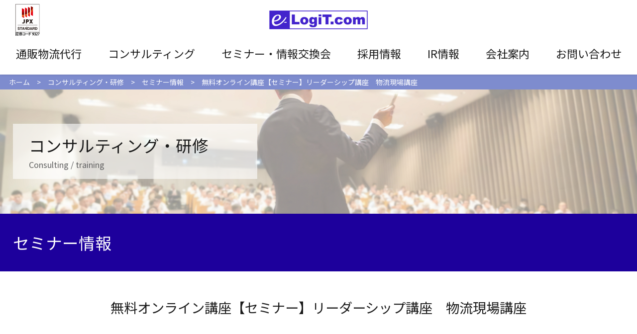

--- FILE ---
content_type: text/html; charset=UTF-8
request_url: https://www.e-logit.com/seminar/20200522l.php
body_size: 24833
content:
<!DOCTYPE html>
<html lang="ja">
  <head>
 <meta charset="UTF-8">
  
<!-- facebookリターゲッティング用のピクセルコード -->
<script>(function() {
  var _fbq = window._fbq || (window._fbq = []);
  if (!_fbq.loaded) {
    var fbds = document.createElement('script');
    fbds.async = true;
    fbds.src = '//connect.facebook.net/en_US/fbds.js';
    var s = document.getElementsByTagName('script')[0];
    s.parentNode.insertBefore(fbds, s);
    _fbq.loaded = true;
  }
  _fbq.push(['addPixelId', '315772231943467']);
})();
window._fbq = window._fbq || [];
window._fbq.push(['track', 'PixelInitialized', {}]);
</script>
<noscript><img height="1" width="1" alt="" style="display:none" src="https://www.facebook.com/tr?id=315772231943467&amp;ev=PixelInitialized" /></noscript>

  
  <title>無料オンライン講座【セミナー】リーダーシップ講座　物流現場講座通販物流代行・物流コンサルティング・社員教育のイー・ロジット</title>
 <meta http-equiv="X-UA-Compatible" content="IE=edge,chrome=1">
 <meta http-equiv="imagetoolbar" content="no">
 <meta name="viewport" content="width=device-width, initial-scale=1">
 <meta name="format-detection" content="telephone=no">
  <meta name="description" content="イー･ロジットは通販物流（ＥＣ,ネットショップ,カタログ通販,テレビショッピング）の代行、物流改善などの物流コンサルティング、物流システム開発・導入を行う会社です">
  <meta property="og:url" content="https://www.e-logit.com/seminar/20200522l.php">
 <meta property="og:type" content="website">
 <meta property="og:title" content="無料オンライン講座【セミナー】リーダーシップ講座　物流現場講座通販物流代行・物流コンサルティング・社員教育のイー・ロジット">
 <meta property="og:description" content="イー･ロジットは通販物流（ＥＣ,ネットショップ,カタログ通販,テレビショッピング）の代行、物流改善などの物流コンサルティング、物流システム開発・導入を行う会社です">
 <meta property="og:image" content="">
 <meta property="og:site_name" content="通販物流代行・物流コンサルティング・社員教育のイー・ロジット">
 <meta name="twitter:card" content="summary_large_image">
  <link rel="canonical" href="https://www.e-logit.com/seminar/20200522l.php" />
 <link rel="shortcut icon" href="">
 <link rel="stylesheet" type="text/css" href="/assets/css/html5reset.css" />
 <link rel="stylesheet" type="text/css" href="/assets/css/styles.css" />
  

  
  
<!-- List Finder -->
<script type="text/javascript">
var _trackingid = 'LFT-14145-1';

(function() {
    var lft = document.createElement('script'); lft.type = 'text/javascript'; lft.async = true;
    lft.src = ('https:' == document.location.protocol ? 'https:' : 'http:') + '//track.list-finder.jp/js/ja/track.js';
    var snode = document.getElementsByTagName('script')[0]; snode.parentNode.insertBefore(lft, snode);
})();
</script>

<!-- Global site tag (gtag.js) - Google Analytics -->
<script async src="https://www.googletagmanager.com/gtag/js?id=UA-854180-1"></script>
<script>
  window.dataLayer = window.dataLayer || [];
  function gtag(){dataLayer.push(arguments);}
  gtag('js', new Date());
  gtag('config', 'UA-854180-1');
gtag('config', 'AW-1064561688');
</script>

<!-- Global site tag (gtag.js) - Google Ads: 1064561688 --> 
<script async src="https://www.googletagmanager.com/gtag/js?id=AW-1064561688"></script>
<script> window.dataLayer = window.dataLayer || []; function gtag(){dataLayer.push(arguments);} gtag('js', new Date()); gtag('config', 'AW-1064561688'); </script> 
  
  
<!-- Google Tag Manager -->
<script>(function(w,d,s,l,i){w[l]=w[l]||[];w[l].push({'gtm.start':
new Date().getTime(),event:'gtm.js'});var f=d.getElementsByTagName(s)[0],
j=d.createElement(s),dl=l!='dataLayer'?'&l='+l:'';j.async=true;j.src=
'https://www.googletagmanager.com/gtm.js?id='+i+dl;f.parentNode.insertBefore(j,f);
})(window,document,'script','dataLayer','GTM-WBZS3PK');</script>
<!-- End Google Tag Manager -->
  
 <!-- Google Re Code 2204 Start -->
 <!-- <script async src=""https://www.googletagmanager.com/gtag/js?id=AW-10880229507""></script> -->
 <script>
  //  window.dataLayer = window.dataLayer || [];
  // function gtag(){dataLayer.push(arguments);}
  // gtag('js', new Date());

  // gtag('config', 'AW-10880229507');
 </script>
 <!-- Google Re Code 2204 End -->
  </head>

<body id="top">

<!-- Google Tag Manager (noscript) -->
<!-- <noscript><iframe src="https://www.googletagmanager.com/ns.html?id=GTM-WBZS3PK"
 height="0" width="0" style="display:none;visibility:hidden"></iframe></noscript> -->
<!-- End Google Tag Manager (noscript) -->


 <header>
  <div class="is-inner">
   <div class="logo"><a href="/"><img src="/assets/images/logo.png" alt="e-logit.com"></a></div>
 <div class="jpx">
 <img src="/assets/images/jpx.png" alt="証券コード 9327">
 </div>
   <div id="nav-toggle">
    <div>
     <span></span>
     <span></span>
     <span></span>
    </div>
   </div>

   <nav class="global" id="global">
    <ul>
     <li><a href="https://www.e-logit.com/outsourcing/?lfcpid=13668" target="_blank">通販物流代行</a></li>
     <li><a href="/service/consulting.html">コンサルティング</a>
      <div class="is-inmenu lvl2">
       <div class="inmenu-tit">コンサルティング</div>
       <ul>
        <li><a href="/service/solution1-1.html">
          <figure><img src="/assets/images/consulting/consul-menu-img-01.png">
           <figcaption>人材育成</figcaption>
          </figure>
         </a>
        </li>
        <li><a href="/service/consulting-01.html">
          <figure><img src="/assets/images/consulting/consul-menu-img-03.png">
           <figcaption>物流コンサルティング</figcaption>
          </figure>
         </a>
        </li>
       </ul>
      </div>
     </li>
    <li><a href="/seminar/">セミナー・情報交換会</a>
      <div class="is-inmenu lvl2">
       <div class="inmenu-tit">セミナー・情報交換会</div>
       <ul>
        <li><a href="/seminar/elogitclub.html">
          <figure><img src="/assets/images/consulting/consul-menu-img-02.png">
           <figcaption>イー・ロジットクラブ</figcaption>
          </figure>
         </a>
        </li>
        <li><a href="/seminar/">
          <figure><img src="/assets/images/consulting/consul-menu-img-04.png">
           <figcaption>セミナー情報</figcaption>
          </figure>
         </a>
        </li>
       </ul>
      </div>
     </li>
     
     <li><a href="https://www.wantedly.com/companies/e-LogiT" target="_blank">採用情報</a></li>
     <li><a href="/ir/">IR情報</a></li>
     <li><a href="/company/">会社案内</a>
    <div class="is-inmenu">
      <div class="inmenu-tit">会社案内</div>
      <ul>
   <li><a href="/company/message/">
    <figure><img src="/assets/images/company-ico-01.svg">
    <figcaption>トップメッセージ</figcaption>
    </figure>
    </a>
    </li>
   <li><a href="/company/location/">
    <figure><img src="/assets/images/company-ico-04.svg">
    <figcaption>事業所紹介</figcaption>
    </figure>
    </a>
    </li>
   <li><a href="/company/officers/">
    <figure><img src="/assets/images/company-ico-05.svg">
    <figcaption>役員一覧</figcaption>
    </figure>
    </a>
    </li>
   <li><a href="/company/history/">
    <figure><img src="/assets/images/company-ico-06.svg">
    <figcaption>沿革</figcaption>
    </figure>
    </a>
    </li>
   </ul>
    </div>
    </li>
     <li><a href="/contact/">お問い合わせ</a></li>
    </ul>
   </nav>

  </div>
 </header>




 <section class="topic-path">
  <div class="topic-path-inner">
   <ul>
   <li><a href="/">ホーム</a></li>
   <li><a href="/service/consulting.html">コンサルティング・研修</a></li>
    <li><a href="/seminar/">セミナー情報</a></li>
    <li><a href="https://www.e-logit.com/seminar/20200522l.php">無料オンライン講座【セミナー】リーダーシップ講座　物流現場講座</a></li>
   </ul>
  </div>
 </section>

 <section class="consulting-tit lvl2">
  <div class="is-inner">
   <h1>
    コンサルティング・研修
    <span>Consulting / training</span>
   </h1>

  </div>
 </section>
 <section class="consulting-subtit">
  <h1>セミナー情報</h1>
 </section>


 <section class="consulting-seminar">
 <div class="is-inner">
  <h2>無料オンライン講座【セミナー】リーダーシップ講座　物流現場講座</h2>
  
  <div class="consulting-seminar-read">
  
   </div>
  
  <div class="seminar-content">
  <div class="seminar-left lvl2">
 <dl><dt>タイトル</dt><dd>無料オンライン講座「物流でキャリアを積む～物流のプロフェッショナルになろう」　講師菅田勝<br>無料オンライン講座「包装の基礎とネット通販の梱包」講師村田遊</dd><dt>日時</dt><dd>「物流でキャリアを積む～物流のプロフェッショナルになろう」<br>2020年05月20日15時～・22日11時～・27日15時～・29日11時～<br>「包装の基礎とネット通販の梱包」<br>2020年05月20日11時～・22日15時～・27日11時～・29日15時～</dd><dt>視聴方法</dt><dd>「物流でキャリアを積む～物流のプロフェッショナルになろう」→ https://j.mp/3bnjDLe<br>「包装の基礎とネット通販の梱包」→https://j.mp/2WNQmUD</dd><dt>場所</dt><dd>オンライン配信（PC・スマホ・タブレットで視聴できます）</dd><dt>概要</dt><dd>【物流でキャリアを積む～物流のプロフェッショナルになろう】<br>物流業界の長いイー・ロジット顧問である菅田が、長年観てきた経験から、物流に携わる方皆さまに役立つ「物流業界におけるキャリアとは？」をテーマにお話しします。キャリアアップのためには「リーダーとなる」ことは欠かせません。周りから何が期待されるのか、どうあるべきか、を学べます。<br>【包装の基礎とネット通販の梱包】<br>実は奥の深い「包装」。小物から大物まで「包装の基礎」から、昨今増え続けるネット通販の梱包を見ていきます。イー・ロジットの配信「ほっと一息」でも好評だった、このテーマについて、深堀してお伝えします。初級者の方にも判りやすく、また、経験者の方にもなるほど、と満足していただける内容です。</dd><dt>お問合せ<br>WEBページ</dt><dd><a href="https://5e-logit/tou5auto.biz/roku/thread41.htm" target="_blank">お問い合わせはここをクリック</a><br>又は、セミナー運営事務局（０３－３５２７－１２１３／担当：松浦）まで。</dd></dl>   
  </div>
  
  
  
  </div>
  
  
 </div>
 </section>

<section class="consulting-contents lvl2">
  <div class="is-inner">
  
   <h2 class="normal-tit">近い日程のセミナー</h2>
   
   <ul class="top-seminar-list">

 <li><a href="https://www.e-logit.com/seminar/20240207hm.php"><figure><img src="https://www.e-logit.com/seminar/item/5b5595af20983a691757038a14a3c33c3785fd80.jpg" alt="第16回 イー・ロジット新春セミナー"></figure>
  <div class="seminar-list-in"><em class="date">2024年02月07日</em>
  <h4>第16回 イー・ロジット新春セミナー</h4>
 </div></a></li>
 
 <li><a href="https://www.e-logit.com/seminar/20240216hm.php"><figure><img src="https://www.e-logit.com/seminar/item/6be1de3cccedaac98bb93525d3e72fe5cfc9ef86.jpg" alt="【施設見学会】株式会社ユナイテッドアローズ様 DPL 流山"></figure>
  <div class="seminar-list-in"><em class="date">2024年02月16日</em>
  <h4>【施設見学会】株式会社ユナイテッドアローズ様 DPL 流山</h4>
 </div></a></li>
 
 <li><a href="https://www.e-logit.com/seminar/20240228hm.php"><figure><img src="https://www.e-logit.com/seminar/item/5e2e895a261b17f2c0c07316f4340d7cb2504ee5.jpg" alt="【施設見学会】花王株式会社 豊橋工場様"></figure>
  <div class="seminar-list-in"><em class="date">2024年02月28日</em>
  <h4>【施設見学会】花王株式会社 豊橋工場様</h4>
 </div></a></li>
 
   
 </ul>
 
 
   
  </div>
 </section>



<section class="all-conversion">
 <div class="is-inner">

  <h2> 通販物流受託社数、<br class="sp">国内トップクラス </h2>
  <h3>通販物流はイー・ロジットにおまかせください</h3>
  <ul>
   <li><a href="https://ec-bpo.e-logit.com/service/bpo/" target="_blank">
   <div class="conversion-btn window">通販物流代行はこちら</div>
   <figure>
   <img src="/assets/images/conversion-02.jpg">
   </figure>
   </a></li>
  <li><a href="https://ec-bpo.e-logit.com/download/detail01/" target="_blank">
   <div class="conversion-btn window">資料請求・お見積りはこちら</div>
   <figure>
   <img src="/assets/images/conversion-01.jpg">
   </figure>
   </a></li>


  <li><a href="/seminar/elogitclub.html">
   <div class="conversion-btn window">イー・ロジットクラブはこちら</div>
   <figure>
   <img src="/assets/images/conversion-03.jpg">
   </figure>
   </a></li>
  </ul>
 </div>
 </section>

<div id="gototop">
 <a href="#top"><img src="/assets/images/gototop.svg"></a>
 </div>




 <footer>
  <div class="is-inner">
   <div class="siteMap">
    <div class="block">
     <h3><a href="/">TOP</a></h3>
    </div><!-- /block -->
    <div class="block">
     <h3><a href="https://www.e-logit.com/seminar/">セミナー・情報交換会</a></h3>
     <ul>
      <li><a href="https://www.e-logit.com/seminar/elogitclub.html">イー・ロジットクラブ</a></li>
      <li><a href="https://www.e-logit.com/service/solution1-1.html">集合研修</a></li>
      <li><a href="https://www.e-logit.com/service/solution1-2.html">企業研修</a></li>
      <li><a href="https://www.e-logit.com/service/solution1-3.html">ビジネスキャリア検定突破研修</a></li>
      <li><a href="https://www.e-logit.com/service/solution1-4.html">オンライン研修</a></li>
      <li><a href="https://www.e-logit.com/service/solution1-5.html">物流施設見学会</a></li>
      <li><a href="https://www.e-logit.com/service/solution1-6.html">海外視察</a></li>
     </ul>
    </div><!-- /block -->
    
    <div class="block">
     <h3><a href="https://www.e-logit.com/ir/">IR情報</a></h3>
     <ul>
      <li><a href="https://www.e-logit.com/ir/irnews/">IRニュース</a></li>
      <li><a href="https://www.e-logit.com/ir/calendar/">IRカレンダー</a></li>
      <li><a href="https://www.e-logit.com/ir/message/">経営情報</a></li>
      <li><a href="https://www.e-logit.com/ir/performance/">業績・財務情報</a></li>
      <li><a href="https://www.e-logit.com/ir/stock/">株式情報</a></li>
      <li><a href="https://www.e-logit.com/ir/library/">IRライブラリ</a></li>
      <li><a href="https://www.e-logit.com/ir/notice/">その他IR情報</a></li>
      <li><a href="https://www.e-logit.com/ir/person/">個人投資家の皆様へ</a></li>
     </ul>
    </div><!-- /block -->

    </div><!-- /block -->

   </div><!-- /siteMap -->


  <div class="jpx">
 <img src="/assets/images/jpx.png" alt="証券コード 9327">
 </div>
 
 <div class="copyright">
   <div class="is-inner">
    <ul>
    <li><a href="/company/privacy-security.php">個人情報保護の取り組みについて</a></li>
    <li><a href="/company/securitypolicy.php">情報セキュリティ基本方針</a></li>
    </ul>
    <small>© 2000 e-LogiT Co.,Ltd.</small>
   </div>
  </div>
 </footer>

 <script type="text/javascript" src="/assets/js/jquery.js"></script> 
 <script type="text/javascript" src="/assets/js/main.js"></script>

<script src="https://ajaxzip3.github.io/ajaxzip3.js" charset="UTF-8"></script>

<script type="text/javascript" src="/common/js/jquery2.js"></script>
<script type="text/javascript" src="/common/js/placeholder.js"></script>
<script type="text/javascript">
$(function()
{
    $('.jq-placeholder').ahPlaceholder({
        placeholderColor : '#bbbbbb',
        placeholderAttr  : 'title',
        likeApple        : false
    });
});
</script>
<script>
window.addEventListener("DOMContentLoaded", function(){
	document.getElementById("tel").addEventListener("change", function(){
		var p = getFormatPhone(this.value);
		if(p){
			this.value = p;
		}
	}, false); 
}, false);
</script>
<style>
.clrb {color: black!important;}
</style>

<script language="JavaScript"><!--
  function delph1() {
   $('input[name=fld23]').removeClass('jq-placeholder');
   $('input[name=fld23]').addClass('clrb');
   $('input[name=fld25]').removeClass('jq-placeholder');
   $('input[name=fld25]').addClass('clrb');
   $('input[name=fld26]').removeClass('jq-placeholder');
   $('input[name=fld26]').addClass('clrb');
   }
 // -->
</script>
<script type="text/javascript" src="/common/js/jquery-cookie.js"></script>
<script type="text/javascript">  
  $(function(){
 //読み込んだクッキーをフォームのvalue値として代入  
  fld1 = $.cookie("fld1") ; if (fld1 != null && fld1 != "会社名を入力してください。法人申し込みの場合、必須となります。" ) {$('input[name=fld1]').val($.cookie("fld1")); $('input[name=fld1]').addClass('clrb');}
  fld2 = $.cookie("fld2") ; if (fld2 != null && fld2 != "部署を入力してください") {$('input[name=fld2]').val($.cookie("fld2")); $('input[name=fld2]').addClass('clrb');}
  fld3 = $.cookie("fld3") ; if (fld3 != null && fld3 != "役職を入力してください") {$('input[name=fld3]').val($.cookie("fld3")); $('input[name=fld3]').addClass('clrb');}
  fld4 = $.cookie("fld4") ; if (fld4 != null && fld4 != "主に電話番号を入力してください") {$('input[name=fld4]').val($.cookie("fld4")); $('input[name=fld4]').addClass('clrb');}
  fld7 = $.cookie("fld7") ; if (fld7 != null) {$('input[name=fld7]').val($.cookie("fld7")); $('input[name=fld7]').addClass('clrb');}
  fld8 = $.cookie("fld8") ; if (fld8 != null) {$('input[name=fld8]').val($.cookie("fld8")); $('input[name=fld8]').addClass('clrb');}
  fld9 = $.cookie("fld9") ; if (fld9 != null) {$('input[name=fld9]').val($.cookie("fld9")); $('input[name=fld9]').addClass('clrb');}
  fld23 = $.cookie("fld23") ; if (fld23 != null && fld23 != "都道府県を入力してください") {$('input[name=fld23]').val($.cookie("fld23")); $('input[name=fld23]').addClass('clrb');}
  fld24 = $.cookie("fld24") ; if (fld24 != null && fld24 != "郵便番号を入力してください(例:101-0024)") {$('input[name=fld24]').val($.cookie("fld24")); $('input[name=fld24]').addClass('clrb');}
  fld25 = $.cookie("fld25") ; if (fld25 != null && fld25 != "市区町村を入力してください") {$('input[name=fld25]').val($.cookie("fld25")); $('input[name=fld25]').addClass('clrb');}
  fld26 = $.cookie("fld26") ; if (fld26 != null && fld26 != "以降の住所を入力してください") {$('input[name=fld26]').val($.cookie("fld26")); $('input[name=fld26]').addClass('clrb');}
  name1 = $.cookie("name1") ; if (name1 != null && name1 != "お名前を入力してください") {$('input[name=name1]').val($.cookie("name1")); $('input[name=name1]').addClass('clrb');}
  email = $.cookie("email") ; if (email != null && email != "メールアドレスを入力してください") {$('input[name=email]').val($.cookie("email")); $('input[name=email]').addClass('clrb');}
  })
</script> 

<script language="JavaScript"><!--
  function myCalc2() {
   $.cookie("fld1",$('input[name=fld1]').attr('value'), { expires: 366 , path: '/' });
   $.cookie("fld2",$('input[name=fld2]').attr('value'), { expires: 366 , path: '/' });
   $.cookie("fld3",$('input[name=fld3]').attr('value'), { expires: 366 , path: '/' });
   $.cookie("fld4",$('input[name=fld4]').attr('value'), { expires: 366 , path: '/' });
   $.cookie("fld7",$('input[name=fld7]').attr('value'), { expires: 366 , path: '/' });
   $.cookie("fld8",$('input[name=fld8]').attr('value'), { expires: 366 , path: '/' });
   $.cookie("fld9",$('input[name=fld9]').attr('value'), { expires: 366 , path: '/' });
   $.cookie("fld23",$('input[name=fld23]').attr('value'), { expires: 366 , path: '/' });
   $.cookie("fld24",$('input[name=fld24]').attr('value'), { expires: 366 , path: '/' });
   $.cookie("fld25",$('input[name=fld25]').attr('value'), { expires: 366 , path: '/' });
   $.cookie("fld26",$('input[name=fld26]').attr('value'), { expires: 366 , path: '/' });
   $.cookie("name1",$('input[name=name1]').attr('value'), { expires: 366 , path: '/' });
   $.cookie("email",$('input[name=email]').attr('value'), { expires: 366 , path: '/' });
   radioList = document.getElementsByName("fld6");
   myMember = document.seForm.fld5.value;
   myMoney1 = document.seForm.fld42.value;
   myMoney2 = document.seForm.fld43.value;
   if ( myMoney2 <= 0 ) { myMoney2 = myMoney1 }
   myMoney3 = document.seForm.fld44.value;
   if ( myMoney3 <= 0 ) { myMoney3 = myMoney2 }
   if ( myMoney3 <= 0 ) { myMoney3 = myMoney1 }
   myConey1 = document.seForm.fld38.value;
   myConey2 = document.seForm.fld39.value;
   if ( myConey2 <= 0 ) { myConey2 = myConey1 }
   myConey3 = document.seForm.fld40.value;
   if ( myConey3 <= 0 ) { myConey3 = myConey2 }
   if ( myConey3 <= 0 ) { myConey3 = myConey1 }
   var myPartym = 0;
   myPm1 = document.getElementsByName("fld10[]");
   if ( myPm1[0].checked && myPm1[0].value=="参加する" ){myPartym = myPartym + 1 ;}
   myPm2 = document.getElementsByName("fld14[]");
   if ( myPm2[0].checked && myPm2[0].value=="参加する" ){myPartym = myPartym + 1 ;}
   myPm3 = document.getElementsByName("fld18[]");
   if ( myPm3[0].checked && myPm3[0].value=="参加する" ){myPartym = myPartym + 1 ;}
     document.seForm.fld49.value = myPartym ;
   myPartyc = document.seForm.fld45.value;
 if (radioList[0].checked) {
 total = myPartyc * myPartym + myConey1 * 1 + myConey2 * ( Math.min(1,
 ( myMember - 1 ))) + myConey3 * ( Math.max( 0, ( myMember - 2 )));
 }
 else {
 total = myPartyc * myPartym + myMoney1 * 1 + myMoney2 * ( Math.min(1,
 ( myMember - 1 ))) + myMoney3 * ( Math.max( 0, ( myMember - 2 )));
 }
  document.seForm.fld47.value = total ;
  alert("合計金額は "+total +" 円 になります。");
 }
 // -->
 </script>

<script type="text/javascript">
function entryChange2(){
if(document.getElementById('changeSelect')){
id = document.getElementById('changeSelect').value;

if(id == '1'){
document.getElementById('b1').style.display = "";
document.getElementById('b2').style.display = "none";
document.getElementById('b3').style.display = "none";
document.getElementById('b4').style.display = "none";
document.getElementById('b5').style.display = "none";
}else if(id == '2'){
document.getElementById('b1').style.display = "";
document.getElementById('b2').style.display = "";
document.getElementById('b3').style.display = "none";
document.getElementById('b4').style.display = "none";
document.getElementById('b5').style.display = "none";
}else if(id == '3'){
document.getElementById('b1').style.display = "";
document.getElementById('b2').style.display = "";
document.getElementById('b3').style.display = "";
document.getElementById('b4').style.display = "none";
document.getElementById('b5').style.display = "none";
}else if(id == '4'){
document.getElementById('b1').style.display = "";
document.getElementById('b2').style.display = "";
document.getElementById('b3').style.display = "";
document.getElementById('b4').style.display = "";
document.getElementById('b5').style.display = "none";
}else if(id == '5'){
document.getElementById('b1').style.display = "";
document.getElementById('b2').style.display = "";
document.getElementById('b3').style.display = "";
document.getElementById('b4').style.display = "";
document.getElementById('b5').style.display = "";

}
}
}

//オンロードさせ、リロード時に選択を保持
window.onload = entryChange2;
</script>

<script language="JavaScript"><!--
  function myCopy1() {
   document.seForm.fld7.value = document.seForm.email.value;
   document.seForm.fld8.value = document.seForm.fld3.value;
   document.seForm.fld9.value = document.seForm.name1.value;
   }
 // -->
 </script>



<!-- YDN Ret Code 2204 Start -->
<script async src=""https://s.yimg.jp/images/listing/tool/cv/ytag.js""></script>
<script>
window.yjDataLayer = window.yjDataLayer || [];
function ytag() { yjDataLayer.push(arguments); }
ytag({
  "type":"yjad_retargeting",
  "config":{
    "yahoo_retargeting_id": "FBIQ6NS2EG",
    "yahoo_retargeting_label": "",
    "yahoo_retargeting_page_type": "",
    "yahoo_retargeting_items":[
      {item_id: '', category_id: '', price: '', quantity: ''}
    ]
  }
});
</script>
<!-- YDN Ret Code 2204 End-->
</body></html>


--- FILE ---
content_type: text/css
request_url: https://www.e-logit.com/assets/css/styles.css
body_size: 97722
content:
@charset "UTF-8";

/*CSSDocument*/

@import url('https://fonts.googleapis.com/css?family=Noto+Sans+JP:100,300,400,500,700,900&display=swap&subset=japanese');
@import url('https://fonts.googleapis.com/css?family=Open+Sans:300,400,600,700,800&display=swap');
@import url('https://fonts.googleapis.com/css2?family=Roboto:wght@100;300;400;500;700;900&display=swap');
/* html body base
===============================================================*/

/*
html ----------------------------------------------------------*/


html {
 font-size: 62.5%;
}


* {
 margin: 0px;
 padding: 0px;
}

body {
 color: #1a1a1a;
 margin: 0;
 padding: 0;
 background: #fff;
 font-family: 'Noto Sans JP', '游ゴシック体', 'Yu Gothic', YuGothic, "ヒラギノ角ゴ Pro W3", "ヒラギノ角ゴ Pro W3", "Hiragino Kaku Gothic Pro", "メイリオ", Meiryo, Osaka, "ＭＳ Ｐゴシック", "MS PGothic", "sans-serif" !important;
 text-align: center;
 font-size: 1.6rem;
 line-height: 1.6;
 -webkit-text-size-adjust: 100%;
 font-feature-setting: "palt";
 min-width: 320px;
 position: relative;
}

body.is-active {
 touch-action: auto;
 overflow: auto;
}


a {
 color: #195c9e;
 text-decoration: none;
}

a:visited {
 color: #195c9e;
 text-decoration: none;
}

a:hover {
 color: #195c9e;
 text-decoration: underline;
}

a:active {
 color: #195c9e;
 text-decoration: underline;
}

ul {
 list-style: none;
}

a:hover img {
 filter: alpha(opacity=70) !important;
 -moz-opacity: 0.70 !important;
 opacity: 0.70 !important;
 -webkit-transition: all .2s linear;
}

img {
 margin: 0;
 padding: 0;
 vertical-align: top;
 max-width: 100%;
 height: auto;
}






.sp {
 display: none;
}

.pc {
 display: block;
}


@media screen and (max-width: 768px) {


 img {
  max-width: 100%;
  height: auto;
 }

 .sp {
  display: block;
 }

 .pc {
  display: none;
 }

}




/*
html ----------------------------------------------------------*/



/* body base
===============================================================*/



/* header
===============================================================*/

header {
 background: #fff;
 box-shadow: 0 0 5px rgba(0, 0, 0, 0.16);
 position: fixed;
 width: 100%;
 top: 0;
 left: 0;
 z-index: 200;
 transition: all ease .5s;
}

header.is-sticky {
 position: fixed;
 width: 100%;
 top: 0;
 left: 0;
 z-index: 200;
}

header .is-inner {
 height: 150px;
 max-width: 1270px;
 margin: 0 auto;
 position: relative;
 transition: all ease 1s;
}

header.is-sticky .is-inner {
 height: 80px;
 max-width: 1270px;
}

header .is-inner .logo {
 position: absolute;
 margin: auto;
 left: 0;
 right: 0;
 display: flex;
 align-items: center;
 justify-content: center;
 height: 80px;
 transition: all ease 1s;
}

header.is-sticky .is-inner .logo {
 height: 80px;
 left: 0;
 right: auto;
}

header .is-inner .jpx {
 width: 50px;
 left: 2%;
 top: 5%;
 position: absolute;
}

header.is-sticky .is-inner .jpx {
 display: none;
}

header .is-inner .header-item {
 visibility: hidden;
 opacity: 0;
 transition: all ease .7;
}

header.is-sticky .is-inner .header-item {
 display: flex;
 justify-content: flex-end;
 position: absolute;
 right: 0;
 top: 5%;
 display: flex;
 justify-content: flex-end;
 align-items: center;
 visibility: visible;
 opacity: 1;
}




.header-item .contact {}

.header-item .contact a {
 font-size: calc(1.4rem + ((1vw - 7.68px) * 0.7813));
 color: #1a1a1a;
 background: url('../images/ico-mail.svg') no-repeat left 50% / 1.2em;
 padding-left: 1.5em;
 transition: all ease .2s
}

.header-item .contact a:hover {
 text-decoration: none;
 background: url('../images/ico-mail-on.svg') no-repeat left 50% / 1.2em;
 padding-left: 1.5em;
}

.header-item .search {
 margin-left: 1.5em;
 display: flex;
 align-items: center;
}



header nav.global {
 height: 60px;
 position: absolute;
 bottom: 0;
 width: 100%;
}

header nav.global ul {
 display: flex;
 justify-content: space-around;
}

header.is-sticky nav.global {
 right: 0;
 bottom: -5%;
 left: auto;
 position: absolute;
 width: 80%;
}

header.is-sticky nav.global ul {
 width: 100%;
}


header nav.global li {
 font-size: calc(1.6rem + ((1vw - 7.68px) * 0.6944));
}

header.is-sticky nav.global li {
 font-size: calc(1.3rem + ((1vw - 7.68px) * 0.6076));
}

@media (min-width: 1920px) {
 header nav.global li {
  font-size: 24px;
 }

 header.is-sticky nav.global li {
  font-size: 20px;
 }
}




header nav.global li a {
 color: #1a1a1a;
 position: relative;
 display: inline-block;
 text-decoration: none;
 height: 60px;
}

header.is-sticky nav.global li a {
 height: 36px;
}

header nav.global li a::after {
 position: absolute;
 bottom: 0;
 left: 0;
 content: '';
 width: 100%;
 height: 7px;
 background: #0A2397;
 transform: scale(0, 1);
 transform-origin: center top;
 transition: transform .3s;
}

header.is-sticky nav.global li a::after {
 height: 2px;
}

header nav.global li a:hover::after {
 transform: scale(1, 1);
}

#nav-toggle {

 display: none;
}


.inmenu-tit {
 margin-bottom: 2%;
}

.is-inmenu {
 background: #fff;
 display: none;
 position: fixed;
 top: 150px;
 left: 0;
 width: 100vw;
 box-sizing: border-box;
 padding: 2% 5%;
 z-index: 10;
 border-bottom: 1px solid #ddd;
 box-shadow: 0 0 5px rgba(0, 0, 0, 0.16);
}


header.is-sticky .is-inmenu {
 top: 80px;
}

.is-inmenu ul {
 display: flex;
 justify-content: center;
 flex-wrap: wrap;
}

.is-inmenu ul li {
 list-style: none;
 width: calc((100% / 6) - 1%);
 margin: 0 0 5%;
 padding: 0;
 height: auto;
 display: flex;
}

header nav.global .is-inmenu ul li a {
 display: block;
 border: 1px solid #B1B1B1;
 background: #F9FBFF;
 width: 100%;
 padding: 8% 2%;
 display: flex;
 text-align: center;
 justify-content: center;
 align-items: center;
 transition: all ease .5s;
 font-size: calc(1.2rem + ((1vw - 7.5px) * 0.5128));
 height: auto;

}

.is-inmenu.lvl2 ul {
 justify-content: center;
}

.is-inmenu.lvl2 ul li {
 list-style: none;
 width: calc((100% /4) - 2%);
 margin: 0 1% 5%;
 padding: 0;
 height: auto;
 display: flex;
}

header nav.global .is-inmenu.lvl2 ul li a {
 display: block;
 border: none;
 background: #4222CC;
 width: 100%;
 padding: 0;
 font-size: calc(1.2rem + ((1vw - 7.5px) * 0.5128));
 height: auto;
}




.is-inmenu ul li a figure img {
 height: 4em;
}

.is-inmenu.lvl2 ul li a figure img {
 height: auto;
 width: 100%;
}

.is-inmenu ul li a figure figcaption {
 padding-top: 1em;
 color: #000;
}

.is-inmenu.lvl2 ul li a figure figcaption {
 display: flex;
 justify-content: center;
 align-items: center;
 color: #fff;
 background: #4222CC;
 padding: .5em 1em;
 font-size: min(max(14px, calc(0.875rem + ((1vw - 7.68px) * 1.5625))), 22px);
}


.is-inmenu ul li a:hover {
 background: #D4E2FF;
 text-decoration: none;
}

@media (min-width: 1920px) {
 header nav.global .is-inmenu ul li a {
  font-size: 18px;
 }
}


@media screen and (max-width: 768px) {


 header .is-inner {
  height: auto;
  max-width: 100%;
  margin: 0 auto;
  box-sizing: border-box;
  padding: 4% 4%;
  height: 80px;
  position: relative;
  display: flex;
  justify-content: space-between;
 }

 header.is-sticky .is-inner {
  height: 80px;
 }


 header .is-inner .jpx {
  width: 50px;
  left: 2%;
  top: 7%;
  position: absolute;
 }

 header .is-inner .logo {
  position: relative;
  margin: auto;
  left: auto;
  right: auto;
  display: flex;
  justify-content: center;
  align-items: center;
  height: auto;
  width: 60%;
 }

 header.is-sticky .is-inner .logo {
  height: auto;
  left: auto;
  right: auto;
 }

 header .is-inner .header-item,
 header.is-sticky .is-inner .header-item {
  display: none;
 }

 .global {
  z-index: -100;
  visibility: hidden;
  height: 0;
  width: 100%;
 }


 #nav-toggle {
  width: 30px;
  vertical-align: middle;
  display: -webkit-box;
  display: -ms-flexbox;
  display: flex;
  -webkit-box-align: center;
  -ms-flex-align: center;
  align-items: center;
  position: fixed;
  right: 30px;
  top: 30px;
  z-index: 999;
 }

 #nav-toggle div {
  width: 30px;
  height: 30px;
  display: -webkit-box;
  display: -ms-flexbox;
  display: flex;
  position: relative;
  cursor: pointer;
  z-index: 9999;
 }

 #nav-toggle span {
  height: 2px;
  width: 30px;
  left: 0;
  position: absolute;
  display: block;
  background: #1D009C;
  transition: top .5s ease, -webkit-transform .6s ease-in-out;
  -webkit-transition: top .5s ease, -webkit-transform .6s ease-in-out;
  -o-transition: transform .6s ease-in-out, top .5s ease;
  transition: transform .6s ease-in-out, top .5s ease;
  transition: transform .6s ease-in-out, top .5s ease, -webkit-transform .6s ease-in-out;
  z-index: 1000;
 }

 #nav-toggle.is-black span {
  background: #000;
 }

 #nav-toggle span:nth-child(1) {
  top: 0;
 }

 #nav-toggle span:nth-child(2) {
  top: 10px;
 }

 #nav-toggle span:nth-child(3) {
  top: 20px;
 }



 .open #nav-toggle span {
  background: #1D009C;
  right: 1em;
  -webkit-box-shadow: none;
  box-shadow: none;
 }

 .open #nav-toggle span:nth-child(1) {
  top: 10px;
  -webkit-transform: rotate(45deg);
  -ms-transform: rotate(45deg);
  transform: rotate(45deg);
 }

 .open #nav-toggle span:nth-child(2) {
  top: 10px;
  width: 0;
  left: 50%;
 }

 .open #nav-toggle span:nth-child(3) {
  top: 10px;
  -webkit-transform: rotate(-45deg);
  -ms-transform: rotate(-45deg);
  transform: rotate(-45deg);
 }




 .open nav#global {
  background: rgba(10, 35, 151, 0.9);
  position: fixed;
  top: 80px;
  right: 0;
  z-index: -1;
  width: 80vw;
  height: 100vh;
  flex-direction: column;
  justify-content: center;
  opacity: 1;
  visibility: visible;
  box-sizing: border-box;
  overflow: auto;
  margin-top: 0;
  transition: all .4s ease-in;
  display: block;
  padding: 0;
 }


 nav#global {
  width: 80vw;
  display: block;
  vertical-align: middle;
 }

 nav#global ul {
  display: block;
  border-top: 1px solid #505050;
 }

 nav#global li {
  display: block;
  width: calc(100%);
  border-bottom: 1px solid #ddd;
  text-align: left;
  padding: 0;
  box-sizing: border-box;
 }

 nav#global li a:hover {
  display: block;
  text-decoration: none;
 }

 nav#global li em {
  display: block;
 }

 nav#global li a,
 nav#global li span {
  color: #fff;
  text-decoration: none;
  display: block;
  text-align: center;
  font-size: 2rem;
  padding: 1em;
  height: auto;
 }

 nav#global li li a {
  color: #fff;
  padding: 4%;
  text-decoration: none;
  display: block;
 }

 nav#global li:hover em {
  background: none;
 }


 nav#global li.is-current span::after {
  display: none;
 }



 .is-inmenu {
  background: #d0d0d0;
  display: none;
  position: relative;
  top: auto;
  left: auto;
  width: 100vw;
  box-sizing: border-box;
  padding: 0;
 }

 .is-inmenu.lvl2 {
  display: none;
 }


 .is-inmenu.is-active {
  display: block;
 }

 .is-inmenu ul {
  display: flex;
  justify-content: center;
  flex-direction: column;
  flex-wrap: wrap;
  width: 100%;
 }

 .is-inmenu li {
  padding: 2%;
 }

 .is-inmenu li a {
  color: #fff;
  padding: 2%;
  box-sizing: border-box;
  display: block;
 }



}



@media screen and (min-width: 1280px) {
 .header-item .contact a {
  font-size: 1.8rem;
 }

 header nav.global li {
  font-size: 2.2rem;
 }

}


.topic-path {
 width: 100%;
 background: #7E8CCE;
 box-sizing: border-box;
 margin-top: 150px;
}

@media screen and (max-width: 768px) {
 .topic-path {
  margin-top: 80px;
 }

}


.topic-path .topic-path-inner {
 max-width: 1270px;
 margin: 0 auto;
}

.topic-path ul {
 display: flex;
 padding: .3% 1%;
}

.topic-path li {
 font-size: calc(1.2rem + ((1vw - 7.68px) * 0.3906));
}

.topic-path li:after {
 content: ">";
 color: #fff;
 padding: 0 1em;
}

.topic-path li:last-child:after {
 content: "";
 color: #fff;
 padding: 0 1em;
}

.topic-path a {
 color: #fff;
 text-decoration: none;
}

.topic-path a:visited {
 color: #fff;
 text-decoration: none;
}

.topic-path a:hover {
 color: #fff;
 text-decoration: underline;
}


@media screen and (max-width:768px) {
 .topic-path .topic-path-inner {
  padding: 0 3%;
  box-sizing: border-box
 }

 .topic-path .topic-path-inner ul {
  display: block;
  overflow-x: auto;
  overflow-y: hidden;
  -webkit-overflow-scrolling: touch;
  overflow-scrolling: touch;
  overflow: auto;
  white-space: nowrap;
 }

 .topic-path .topic-path-inner li {
  display: inline;
  flex: 0 0 40%;
 }
}





.title-area {
 background: url('../images/title-back.svg') no-repeat center center / cover;
 position: relative;
 text-align: left;
}

.title-area .ov {
 width: 100%;
 height: 100%;
 position: absolute;
 background: rgba(226, 234, 255, 0.2);
}

.title-area .is-inner {
 max-width: 1270px;
 margin: 0 auto;
 padding: 5% 0;
}

.title-area h1 {
 text-align: left;
 font-size: calc(2.8rem + ((1vw - 7.68px) * 2.3438));
 line-height: 1.4;
}

.title-area span {
 display: block;
 color: #616161;
 font-size: 50%;
}

.contents {}

@media screen and (max-width: 1300px) {

 .title-area .is-inner {
  box-sizing: border-box;
  padding: 5% 4%;
 }

}

@media screen and (min-width: 1280px) {

 .title-area h1 {
  font-size: 4rem;
 }

 .topic-path li {
  font-size: 1.4rem;
 }

}









.contents {
 padding: 3% 0;
 max-width: 1270px;
 margin: 0 auto;
 text-align: left;
}

@media screen and (max-width: 1300px) {

 .contents {
  box-sizing: border-box;
  padding: 3% 4%;
 }

}



.contents p {
 font-size: calc(1.4rem + ((1vw - 7.68px) * 0.7813));
 line-height: 1.7;
 margin-bottom: 1.5em;
 padding-left: 1.5em;
}

.contents p.news-date {
 margin-bottom: 0;
 background: url('../images/ico-date.svg') no-repeat left 50% / 1em;
 padding-left: 1.3em;
 color: #666;
}



.contents h2 {
 border-bottom: 3px solid #1D009C;
 font-size: calc(2.8rem + ((1vw - 7.68px) * 1.1719));
 padding-bottom: .5em;
 padding-top: 1em;
 margin-bottom: 1em;
 font-weight: 400;
 position: relative;
}

.contents h2.lvl2 {
 border: none;
 text-align: center;
 font-weight: bold;
 padding: 0;
}

.contents h3 {
 margin-top: 1em;
 background: #1D009C;
 font-size: calc(2rem + ((1vw - 7.68px) * 1.1719));
 color: #fff;
 padding: .3em 4em .3em 1em;
 margin-bottom: 1em;
 display: inline-block;
 font-weight: 400;
}

.contents h4 {
 margin-top: 1em;
 border-left: 5px solid #1D009C;
 font-size: calc(1.8rem + ((1vw - 7.68px) * 0.7813));
 padding: .1em 1em .1em 1em;
 margin-bottom: 1em;
 display: block;
 font-weight: 400;
}

.contents table {
 border-collapse: collapse;
 border: 1px solid #fff;
 font-size: calc(1.4rem + ((1vw - 7.68px) * 0.7813));
 margin-bottom: 3%;
}

.contents table th {
 margin: 0 auto;
 background: #1D009C;
 border: 1px solid #fff;
 color: #fff;
 padding: .6em 1.5em;
}

.contents table td {
 margin: 0 auto;
 background: #F2F8FF;
 border: 1px solid #fff;
 padding: .6em 1.5em;
}

.contents ul {
 font-size: calc(1.4rem + ((1vw - 7.68px) * 0.7813));
 list-style: none;
 margin-bottom: 1.5em;
}

.contents ol {
 font-size: calc(1.4rem + ((1vw - 7.68px) * 0.7813));
 list-style: decimal;
 margin-bottom: 1.5em;
 margin-left: 2.5em;
}

.contents ul.lvl2 {
 margin-left: 2%;
}

.contents li {
 margin-bottom: .4em;
 padding-left: 1em;
 position: relative;
}

.contents ul li:before {
 border-radius: 50%;
 width: 8px;
 height: 8px;
 display: block;
 position: absolute;
 left: 0;
 top: 0.6em;
 content: "";
 background: #1D009C;
}

.contents ol li:before {
 display: none;
}


@media screen and (min-width: 1280px) {

 .contents p,
 .contents table,
 .contents li {
  font-size: 1.8rem;
 }

 .contents h2 {
  font-size: 3.4rem;
 }

 .contents h3 {
  font-size: 2.6rem;
 }

 .contents h4 {
  font-size: 2.2rem;
 }

}



/* company area 
------------------------------------------------*/


.company-index {}

.company-index ul {
 display: flex;
 flex-wrap: wrap;
 list-style: none !important;
 justify-content: space-between;
 margin: 0;
 padding: 0;
}

.company-index ul li {
 list-style: none;
 width: calc((100% / 3) - 3%);
 margin: 0 0 5%;
 padding: 0;
 display: flex;
}

@media screen and (max-width: 768px) {

 .company-index ul li {
  width: calc((100% / 2) - 3%);
 }

}


.company-index ul li a {
 display: block;
 border: 1px solid #B1B1B1;
 background: #F9FBFF;
 width: 100%;
 padding: 15% 0;
 display: flex;
 text-align: center;
 justify-content: center;
 align-items: center;
 transition: all ease .5s;
}

.contents .company-index li:before {
 display: none;
}

.company-index ul li a figure img {
 height: 5em;
}

.company-index ul li a figure figcaption {
 padding-top: 1em;
 color: #000;
}

.company-index ul li a:hover {
 background: #D4E2FF;
 text-decoration: none;
}

.company-index-bottom {
 padding-top: 5%;
}


.company-kakui {
 padding: 2% 0
}

.history-list {
 list-style: none;
}

.history-list li {
 padding: .5em 0;
 display: flex;
 align-items: center;
 justify-content: space-around;
}

.history-list li .date {
 width: 8em;
 background: #F5F5F5;
 display: block;
 padding: .4em 1em;
 box-sizing: border-box;
}

.history-list li .txt {
 width: calc(100% - 8em);
 box-sizing: border-box;
 padding-left: 1em;
}

.contents .history-list li:before {
 display: none;
}


.officers-list {
 display: flex;
 padding: 5% 2%;
 border-bottom: 1px solid #ddd;
}

.officers-list dt {
 width: 30%;
}

p.officer-list-after {
 padding-top: 1em;
}


.officers-list dd {
 width: 70%;
 box-sizing: border-box;
 padding-left: 5%
}

.officers-list dd strong {
 font-size: calc(2rem + ((1vw - 7.68px) * 1.1719));
 margin-bottom: 1em;
 display: inline-block;
}

.officers-list dd span {
 color: #999;
 padding-left: 1em;
 font-size: calc(1.4rem + ((1vw - 7.68px) * 0.7813));
}

.officers-list dd sup {
 color: #444;
 font-weight: normal;
 font-size: 60%;
 vertical-align: super;
}


.officers-list dd h5 {
 font-size: calc(1.8rem + ((1vw - 7.68px) * 0.7813));
 margin-bottom: .5em;
 background: #f5f5f5;
 display: block;
 padding: .3em 1em;
}

.officers-list dd ul {
 margin-left: 3%;
}

.officers-list dd ul li {
 display: flex;
}

.officers-list dd ul li .date {
 width: 6em;
 padding: 0;
 display: inline-block;
 color: #353535;
 text-align: justify;
}

.officers-list dd ul li .prof {
 width: calc(100% - 6em);
 display: block;
 color: #353535;
}



@media screen and (max-width: 768px) {

 .officers-list dd ul li {
  flex-direction: column;
 }

 .officers-list dd ul li .date {
  width: 100%;
  padding: 0;
  display: block;
  margin-bottom: 0;
 }

 .officers-list dd ul li .prof {
  width: 100%;
  display: block;
  margin-bottom: 0;
 }

 .officers-list dd strong {
  margin-bottom: 0;
  display: block;
 }

 .officers-list dd span {
  color: #999;
  padding-left: 0;
  display: block;
  margin-bottom: 2em;
 }

 .officers-list {
  display: flex;
  padding: 5% 2%;
  border-top: 1px solid #ddd;
  flex-direction: column;
  justify-content: center;
 }

 .officers-list dt {
  width: 50%;
  margin: 0 auto 4%;
 }

 .officers-list dd {
  width: 100%;
  box-sizing: border-box;
  padding-left: 0
 }




}





.vision-copy {
 font-weight: bold;
 text-align: center;
 padding: 1em;
 font-size: calc(2rem + ((1vw - 7.68px) * 1.1719));
}

.vision-copy.lvl2 {
 font-weight: bold;
 text-align: left;
 padding: 1em 0;
}



.companyInfoView {
 display: flex;
 flex-wrap: wrap;
 font-size: calc(1.4rem + ((1vw - 7.68px) * 0.7813));
}

.companyInfoView dt {
 width: 25%;
 border-bottom: 1px solid #ddd;
 padding: 1em;
 box-sizing: border-box;
 font-weight: bold;
}

.companyInfoView dd {
 width: 75%;
 padding: 1em;
 box-sizing: border-box;
 border-bottom: 1px solid #ddd;
}





.person-index ul {
 display: flex;
 flex-wrap: wrap;
 list-style: none !important;
 justify-content: space-between;
 margin: 0;
 padding: 0;
}

.person-index ul li {
 list-style: none;
 width: calc((100% / 2) - 3%);
 margin: 0 0 5%;
 padding: 0;
 display: flex;
}

.person-index ul li a {
 display: block;
 border: 1px solid #B1B1B1;
 background: #F9FBFF;
 width: 100%;
 padding: 8% 0;
 display: flex;
 text-align: center;
 justify-content: center;
 align-items: center;
 transition: all ease .5s;
}

.contents .person-index li:before {
 display: none;
}

.person-index ul li a figure img {
 height: 5em;
}

.person-index ul li a figure figcaption {
 padding-top: 1em;
 color: #000;
}

.person-index ul li a:hover {
 background: #D4E2FF;
 text-decoration: none;
}



.normal-btn {
 margin-bottom: 3%;
}

.normal-btn a {
 background: #1D009C;
 padding: .5em 2em;
 border-radius: 50px;
 color: #fff;
 transition: all ease 1s;
}

.normal-btn a:hover {
 background: #333;
 text-decoration: none;
}


@media screen and (min-width: 1280px) {


 .officers-list dd strong,
 .vision-copy {
  font-size: 2.6rem;
 }

 .officers-list dd span,
 .companyInfoView {
  font-size: 1.8rem;
 }

 .officers-list dd h5 {
  font-size: 2.2rem;
 }
}




@media screen and (max-width: 768px) {

 .contents p {
  padding: 0;
 }

}


.conversion-area {
 border-top: 2px solid #888;
 padding: 2% 0;
}

.conversion-area .is-inner {
 max-width: 1270px;
 margin: 0 auto;
 text-align: left;
}



.conversion-area .footerLogo {
 margin-bottom: 2%;
 font-weight: bold;
 font-size: calc(1.6rem + ((1vw - 7.68px) * 0.3906));
}

.conversion-area a {
 display: block;
 margin-bottom: .4%;
}

.conversion-area .branchOffice01 {
 margin-bottom: 2%;
 font-size: calc(1.4rem + ((1vw - 7.68px) * 0.3906));
}

.conversion-area .branchOffice02 {
 font-size: calc(1.4rem + ((1vw - 7.68px) * 0.3906));
}


#gototop {
 position: fixed;
 bottom: 4%;
 right: 2%;
 z-index: 100;
}


footer {
 background: #EDEDED;
 width: 100%;
}

footer .is-inner {
 max-width: 1270px;
 margin: 0 auto;
 text-align: left;
 padding: 3% 0 0;
}

footer .siteMap {
 display: flex;
 flex-wrap: wrap;
 justify-content: space-around;
}

footer .siteMap .block {
 width: 20%;
 margin-bottom: 4%;
}

footer .siteMap .block h3 {
 font-weight: bold;
 font-size: calc(1.6rem + ((1vw - 7.68px) * 0.3906));
 color: #0A2396;
 margin-bottom: .8em;
}

footer .siteMap .block li {
 font-size: calc(1.2rem + ((1vw - 7.68px) * 0.3906));
 margin-bottom: .4em;
}

footer .siteMap .block li a {
 color: #1a1a1a;
 background: url('../images/ico-arrow.svg') no-repeat left center / 1em;
 padding-left: 1.2em;
}


footer small {
 background: #0A2396;
 text-align: right;
 color: #fff;
 display: block;
 padding: 1%;
 box-sizing: border-box;
 font-size: 1.3rem;
 letter-spacing: 2px;
 width: 30%;
}

footer .jpx {
 width: 60px;
 position: absolute;
 bottom: 85px;
 right: 2%;
}


footer .copyright {
 background: #0A2396;
 width: 100%;
}

footer .copyright .is-inner {
 max-width: 1270px;
 width: 100%;
 display: flex;
 align-items: center;
 padding: 1% 0;
 margin: 0 auto;
 box-sizing: border-box;
 justify-content: space-between;
}

footer .copyright .is-inner ul {
 display: flex;
 width: 70%;
}

footer .copyright .is-inner ul li a {
 color: #fff;
 padding: 0 1em;
 border-right: 1px solid #fff;
 font-size: calc(1.2rem + ((1vw - 7.68px) * 0.3906));
}

footer .copyright .is-inner ul li:last-child a {
 border: none;
}

@media screen and (max-width: 768px) {

 #gototop {
  width: 40px;
 }


 footer .siteMap {
  flex-direction: column;
 }

 footer .siteMap .block {
  width: 100%;
  margin-bottom: 4%;
 }

 footer .jpx {
  width: 60px;
  position: absolute;
  bottom: 80px;
  right: 4%;
 }

 footer .copyright .is-inner {
  padding: 1% 5%;
  flex-direction: column;
 }

 footer .copyright .is-inner ul {
  display: flex;
  width: 100%;
 }

 footer small {
  width: 100%;
  text-align: center;
 }


}


@media screen and (min-width: 1280px) {

 .conversion-area .footerLogo {
  font-size: 1.8rem;
 }

 .conversion-area .branchOffice01 {
  font-size: 1.6rem;
 }

 .conversion-area .branchOffice02 {
  font-size: 1.6rem;
 }

 footer .siteMap .block h3 {
  font-size: 1.8rem;
 }

 footer .siteMap .block li,
 footer .copyright .is-inner ul li a {
  font-size: 1.4rem;
 }


}

@media screen and (max-width: 1300px) {

 .conversion-area .is-inner {
  padding: 3% 4%;
  box-sizing: border-box;
 }


 footer .is-inner {
  margin: 0 auto;
  text-align: left;
  padding: 3% 4%;
  box-sizing: border-box;
 }

}

#slide_box {
 overflow: hidden;
 position: fixed;
 width: 400px;
 bottom: 0;
 right: 0;
}

#slide {
 width: 100%;
}

#slide-in {
 padding: 2% 0;
 margin: 5px;
 background: #FFF;
 box-shadow: rgba(0, 0, 0, 0.1) 0px 0px 2px 1px;
 -webkit-box-shadow: rgba(0, 0, 0, 0.1) 0px 0px 2px 1px;
 -moz-box-shadow: rgba(0, 0, 0, 0.1) 0px 0px 2px 1px;
 border: 1px solid #cdcdcd;
}

#slide-in iframe {
 width: 100%;
 height: 166px;
}

.close {
 left: 0;
 top: 0;
 width: 30px;
 display: block;
 margin-top: -15px;
 margin-left: -5px;
}


@media screen and (max-width: 768px) {
 #slide_box {
  overflow: hidden;
  position: fixed;
  width: 90%;
  bottom: 0;
  right: 0;
 }


}


.elogitclub-tit {
 min-height: 516px;
 background: url('../images/elogitclub/main-back.jpg') no-repeat center center / cover;
 display: flex;
}

.elogitclub-tit .elogitclub-tit-in {
 max-width: 1300px;
 margin: 0 auto;
 padding: 3% 0;
 display: flex;
 justify-content: center;
 align-items: center;
}

.elogitclub-tit .mark {
 position: absolute;
 left: -1em;
 top: -1em;
 background: #E10000;
 border: 2px solid #fff;
 border-radius: 100px;
 transform: rotate(-10deg);
 color: #fff;
 padding: 1%;
 width: 3em;
 height: 3em;
 display: flex;
 justify-content: center;
 align-items: center;
 text-align: left;
 line-height: 1.2;
 font-size: min(max(20px, calc(1.25rem + ((1vw - 7.68px) * 2.6316))), 34px);
}


.elogitclub-tit h1 {
 position: relative;
}

.elogitclub-tit h1 span {
 display: block;
 background: rgba(255, 255, 255, .58);
 margin: 2% 0;
 padding: 0 1em;
 font-size: min(max(20px, calc(1.25rem + ((1vw - 7.68px) * 3.7594))), 40px);
}

.elogitclub-tit h1 span.lvl2 {
 font-size: min(max(30px, calc(1.875rem + ((1vw - 7.68px) * 4.8872))), 56px);
 display: inline-block;
 padding: 0 1em;
}

.elogitclub-tit h1 span.lvl2 {
 position: relative;
}

.elogitclub-tit h1 span.lvl2 figure {
 position: absolute;
 right: -50px;
 top: -20px;
 width: 15%
}


@media screen and (max-width: 768px) {

 .elogitclub-tit .mark {
  left: 0;
 }

 .elogitclub-tit {
  min-height: auto;
  background: url('../images/elogitclub/main-back.jpg') no-repeat center center / cover;
  display: flex;
  padding: 8% 0;
 }

 .elogitclub-tit h1 span.lvl2 {
  padding: 0 1.4em 0 .2em
 }

 .elogitclub-tit h1 span.lvl2 figure {
  position: absolute;
  right: -2%;
  top: -10px;
  width: 13%
 }


}




.elogitclub-nav {
 background: #E2F0FF;
 padding: 2%;
}

.elogitclub-nav ul {
 display: flex;
 justify-content: center;
}

.elogitclub-nav ul li {
 display: flex;
 justify-content: center;
 font-size: min(max(14px, calc(0.875rem + ((1vw - 7.68px) * 1.5038))), 22px);
 background: url('../images/elogitclub/menu-arrow.svg') no-repeat left 50% / 1.2em;
 padding-left: 1.5em;
 margin: 0 1em;
}


@media screen and (max-width: 768px) {

 .elogitclub-nav ul {
  flex-wrap: wrap;
  justify-content: flex-start
 }

 .elogitclub-nav ul li {
  margin: .5em 1em;
 }

}




.club-first {
 background: #363E96;
 color: #fff;
 padding: 0 0 3%;
 display: flex;
 flex-direction: column;
 justify-content: center;
 align-items: center;
 
}

.club-first h2 {
 font-size: min(max(30px, calc(1.875rem + ((1vw - 7.68px) * 3.3835))), 48px);
 margin-bottom: 1em;
 background: #1F2C5C;
 padding: .2em;
 width: 100%;
 box-sizing: border-box;
}

.club-first ul {
 max-width: 1300px;
 margin: 0 auto;
}

.club-first li {
 font-size: min(max(20px, calc(1.25rem + ((1vw - 7.68px) * 1.5038))), 28px);
 text-align: left;
 border-radius: 50px;
 margin-bottom: .2em;
 padding: .5em 1em;
 display: flex;
 align-items: center;
}
.club-first li span{
 font-size: min(max(26px, calc(1.25rem + ((1vw - 7.68px) * 1.5038))), 34px);
 text-align: left;
 font-family: 'Roboto';
 background: #fff;
 color: #1d0095;
 text-align: center;
 font-weight: bold;
width: 1.5em;
height: 1.5em;
display: inline-block;
 margin-right: .5em;
}
.club-first li em{
 width: calc(100% - 2em);
 font-style: normal;
}
.club-first li em a{
 color: #fff;
}

@media screen and (max-width: 768px) {


 

}




.elogitclub-service {
 background: #E2F0FF;
}

.elogitclub-wrap {
 max-width: 1300px;
 margin: 0 auto;
 padding: 5% 0;
}

.elogitclub-service h2 {
 font-size: min(max(30px, calc(1.875rem + ((1vw - 7.68px) * 3.3835))), 48px);
 margin-bottom: 1em;
}

.elogitclub-service p.lvl1 {
 font-size: min(max(16px, calc(1rem + ((1vw - 7.68px) * 1.1278))), 22px);
 text-align: left;
 padding: 0 1em;
 margin-bottom: 3em;
}

.elogitclub-service-list {
 background: #fff;
 border-radius: 20px;
 padding: 3%;
 margin: 1.5% 0;
}

.elogitclub-service-list h3 {
 display: flex;
 align-items: center;
 margin-bottom: 4%;
 text-align: left;
}

.elogitclub-service-tit-circle {
 width: 170px;
 height: 170px;
 display: flex;
 align-items: center;
 justify-content: center;
 flex-direction: column;
 background: #4222CC;
 border-radius: 100px;
 color: #fff;
 font-family: 'Roboto', sans-serif;
}

.elogitclub-service-tit-circle span {
 display: block;
 font-size: min(max(18px, calc(1.125rem + ((1vw - 7.68px) * 1.5038))), 26px);
}

.elogitclub-service-tit-circle strong {
 display: block;
 line-height: 1;
 font-weight: normal;
 font-size: min(max(60px, calc(3.75rem + ((1vw - 7.68px) * 7.5188))), 100px);
}

.elogitclub-service-list h3 em {
 font-style: normal;
 padding-left: 1.5em;
 line-height: 1.4;
 font-size: min(max(30px, calc(1.875rem + ((1vw - 7.68px) * 2.2556))), 42px);
}

.elogitclub-service-list h3 em span {
 font-size: 80%;
}

.elogitclub-service-list p {
 text-align: left;
 font-size: min(max(14px, calc(0.875rem + ((1vw - 7.68px) * 1.5038))), 22px);
 margin-bottom: 2em;
}

.elogitclub-service-list p.lvl2 {
 text-align: center;

}

.elogitclub-service-more {
 background: #F9F9F9;
 padding: 3%;
 border-radius: 10px;
 text-align: left;
}

.elogitclub-service-more p {
 margin-bottom: 0;
}

.elogitclub-service-1-box {
 display: flex;
 justify-content: space-around;
 margin: 3% 0 4%;
}

.elogitclub-service-1-box li {
 display: flex;
 flex-direction: column;
 background: #EFEFEF;
 border-radius: 10px;
 width: calc((100% / 3) - 1%);
 align-content: center;
 justify-content: space-between;
 box-sizing: border-box;
 padding: 1%;
}

.elogitclub-service-1-box li h4 {
 font-size: min(max(12px, calc(1.25rem + ((1vw - 7.68px) * 0.9615))), 22px);

}



.elogitclub-service-1-box li figure figcaption {
 background: #4222CC;
 color: #fff;
 padding: .5em;
 border-radius: 5px;
 font-size: min(max(12px, calc(0.875rem + ((1vw - 7.68px) * 1.5038))), 18px);
}

.elogitclub-service-img-center {
 width: 60%;
 margin: 0 auto 3%;
}

.elogitclub-service-img-center.lvl2 {
 width: 100%;
 margin: 3% auto 3%;
}

.elogitclub-service-program {
 border: 1px solid #ddd;
 padding: 0;
 border-radius: 15px;
 margin: 2% 0;
}

.elogitclub-service-program .elogitclub-service-program-tit {
 background: #4222CC;
 color: #fff;
 font-size: min(max(20px, calc(1.25rem + ((1vw - 7.68px) * 0.9615))), 28px);
 padding: .5em;
 margin-bottom: .5em;
 border-radius: 10px 10px 0 0;
}

.elogitclub-service-program p {
 padding: 2%;
}

.elogitclub-service-program p.lvl2 {
 padding: 0;
}

.elogitclub-service-program-body {
 padding: 2%;
}

.elogitclub-normal-btn {
 padding: 4% 0;
}

.elogitclub-normal-btn a {
 background: #3F1ECA url('../images/elogitclub/arrow.svg') no-repeat 95% 50%;
 color: #fff;
 border-radius: 50px;
 padding: .6em 6.5em;
 display: inline-block;
 font-size: min(max(20px, calc(1.25rem + ((1vw - 7.68px) * 2.2556))), 32px);
 font-weight: bold;
 transition: all ease .5s;
}

.elogitclub-normal-btn a:hover {
 background: #1D0095 url('../images/elogitclub/arrow.svg') no-repeat 96% 50%;
 text-decoration: none;
}


@media screen and (max-width: 768px) {

 .elogitclub-wrap {
  padding: 5% 5%;
 }

 .elogitclub-service-list h3 {
  display: flex;
  align-items: center;
  margin-bottom: 4%;
  text-align: left;
  flex-direction: column;
 }

 .elogitclub-service-tit-circle {
  width: 100px;
  height: 100px;
 }

 .elogitclub-service-list h3 em {
  font-style: normal;
  padding-left: 0;
  line-height: 1.4;
 }

 .elogitclub-service-list {
  background: #fff;
  border-radius: 20px;
  padding: 5%;
  margin: 3% 0;
 }

 .elogitclub-service-1-box {
  display: flex;
  justify-content: space-around;
  margin: 3% 0 4%;
  margin: 3% 0 4%;
 }

 .elogitclub-service-1-box li {
  width: calc((100%) - 1%);
  padding: 2% 0 0;
  margin: 1%
 }


 .elogitclub-normal-btn a {
  background: #3F1ECA url('../images/elogitclub/arrow.svg') no-repeat 95% 50% / .5em;
  width: 90%;
  box-sizing: border-box;
  padding: .6em 1.5em;
 }

}






.elogit-club-seminar-inp {
 padding: 5% 0;
}

.elogit-club-seminar-inp h2 {
 font-size: min(max(22px, calc(1.375rem + ((1vw - 7.68px) * 4.8872))), 48px);
}

.elogitclub-teacher {
 max-width: 1200px;
 margin: 2% auto 0;
 display: flex;
 flex-wrap: wrap;
 justify-content: space-between;
}

.elogitclub-teacher .teacher-01 {
 width: 38.5%;
}

.elogitclub-teacher div {
 width: 60%;
 display: flex;
 flex-wrap: wrap;
 justify-content: space-between;
 align-content: space-between;
 box-sizing: border-box;
 padding-left: 2%;
}

.elogitclub-teacher figure {
 width: 30%;
}

.elogitclub-teacher div::after {
 display: block;
 content: "";
 width: 30%;
}

.elogclub-conversion-area {
 max-width: 1300px;
 margin: 0 auto;
 padding: 3% 0;
}

.elogclub-conversion-area h3 {
 font-size: min(max(18px, calc(1.25rem + ((1vw - 7.68px) * 4.5113))), 44px);
 margin-bottom: .5em;
}

.elogclub-conversion-area .elogitclub-conversion {
 background: #F3F3F3;
 border-radius: 10px;
 display: flex;
 align-items: center;
 justify-content: center;
 padding: 1.5% 2%;
 box-sizing: border-box;
}

.elogclub-conversion-area .conv-01 {
 text-align: left;
 font-size: min(max(20px, calc(1.875rem + ((1vw - 7.68px) * 2.6316))), 44px);
 font-weight: 600;
 padding-right: 1em;
 line-height: 1.2;
}

.elogclub-conversion-area .conv-02 {
 text-align: center;
 font-weight: 600;
 font-size: min(max(20px, calc(1.875rem + ((1vw - 7.68px) * 2.6316))), 44px);
 line-height: 1.2;
}

.elogclub-conversion-area br {}

.elogclub-conversion-area .conv-03 {
 font-size: min(max(40px, calc(3.125rem + ((1vw - 7.68px) * 5.6391))), 80px);
 font-weight: 600;
}

.elogclub-conversion-area em {
 color: #FF0000;
 font-style: normal;
 font-family: 'Roboto', sans-serif;
 font-size: min(max(62px, calc(6.25rem + ((1vw - 7.68px) * 7.8947))), 142px);
 line-height: 1;
 font-weight: 600;
}

.elogitclub-conversion-btn {
 padding: 4% 0;
}

.elogitclub-conversion-btn a {
 background: #E10000 url('../images/elogitclub/arrow.svg') no-repeat 95% 50%;
 color: #fff;
 border-radius: 50px;
 padding: .6em 3.5em;
 display: inline-block;
 font-size: min(max(20px, calc(1.25rem + ((1vw - 7.68px) * 2.2556))), 32px);
 font-weight: bold;
 transition: all ease .5s;
}

.elogitclub-conversion-btn a:hover {
 background: #A40000 url('../images/elogitclub/arrow.svg') no-repeat 96% 50%;
 text-decoration: none;
}

.elogitclub-download {
 margin: 5% 0 7%;
}

.elogitclub-download a {
 background: #3F1ECA url('../images/ico-download.svg') no-repeat 95% 50% / 1.3em;
 color: #fff;
 border-radius: 50px;
 padding: .6em 3.5em;
 display: inline-block;
 font-size: min(max(16px, calc(1.25rem + ((1vw - 7.68px) * 2.2556))), 28px);
 font-weight: bold;
 transition: all ease .5s;
}

.elogitclub-download a:hover {
 background: #1D0095 url('../images/ico-download.svg') no-repeat 95% 55% / 1.3em;
 text-decoration: none;
}


.elogclub-conversion-area a span {}

.elogclub-conversion-area p {
 font-size: min(max(16px, calc(1rem + ((1vw - 7.68px) * 1.1278))), 22px);
 text-align: left;
}

.elogclub-conversion-area p.lvl2 {
 text-align: left;
}

.elogclub-conversion-area p span {
 color: #ff0000;
}


@media screen and (max-width: 768px) {


 .elogitclub-teacher {
  padding: 0 5%;
  flex-direction: column;
 }

 .elogitclub-teacher .teacher-01 {
  width: 100%;
 }

 .elogitclub-teacher div {
  width: 100%;
  display: flex;
  flex-wrap: wrap;
  justify-content: space-between;
  align-content: space-around;
 }

 .elogitclub-teacher figure {
  width: 48%;
  margin: 2% 0;
 }

 .elogitclub-teacher div::after {
  display: block;
  content: "";
  width: 48%;
 }



 .elogclub-conversion-area .elogitclub-conversion {
  flex-wrap: wrap;
  margin: 0 5%;
 }

 .elogclub-conversion-area .conv-01 {
  text-align: center;
  padding-right: 0;
 }

 .elogitclub-conversion-btn a {
  background: #E10000 url('../images/elogitclub/arrow.svg') no-repeat 95% 50% / .5em;
  color: #fff;
  border-radius: 50px;
  padding: .6em 1.5em;
  box-sizing: border-box;
  width: 90%;
 }

 .elogclub-conversion-area p {
  padding: 0 5%;
  text-align: left;
 }

}




.elogitclub-seminar-tit {
 padding: 4% 0;
}

.elogitclub-seminar-tit h2 {
 font-size: min(max(22px, calc(1.375rem + ((1vw - 7.68px) * 4.8872))), 48px);
}

.elogitclub-seminar-list {
 padding: 3% 0;
 background: #E2F0FF;
}

.elogitclub-seminar-list ul {
 max-width: 1300px;
 margin: 0 auto;
}

.elogitclub-seminar-list li {
 background: #fff;
 border-radius: 15px;
 margin: 1.5% 0;
 padding: 4%;
 text-align: left;
}

.elogitclub-seminar-list ul.elogitclub-summary-list {
 background: #fff;
 border-radius: 15px;
 margin: 1.5% auto;
 padding: 2.5% 3%;
 text-align: left;
 max-width: 1300px;
 display: flex;
 flex-wrap: wrap;
 box-sizing: border-box;
}

.elogitclub-seminar-list ul.elogitclub-summary-list li {
 background: #fff;
 border-radius: 0;
 margin: .5% 0;
 padding: 0;
 text-align: left;
 font-size: min(max(16px, calc(1rem + ((1vw - 7.68px) * 0.9615))), 24px);
 width: 50%;
}

.elogitclub-seminar-list ul.elogitclub-summary-list li a {
 background: url('../images/elogitclub/bottom-arrow.svg') no-repeat left .1em / 1.5em;
 padding-left: 1.5em;
 padding-right: 2em;
 display: block;
 transition: all ease .3s;
}

.elogitclub-seminar-list ul.elogitclub-summary-list li a:hover {
 background: url('../images/elogitclub/bottom-arrow.svg') no-repeat left .3em / 1.5em;
}

.elogitclub-seminar-list li h3 {
 font-size: min(max(22px, calc(1.375rem + ((1vw - 7.68px) * 3.3835))), 40px);
 margin-bottom: 4%;
}

.elogitclub-seminar-list li h3 span {
 font-size: 80%;
}

.elogitclub-seminar-list li .elogitclub-seminar-upper {
 display: block;
 font-size: min(max(16px, calc(1rem + ((1vw - 7.68px) * 1.5038))), 24px);
 margin-bottom: 4%;
}

.elogitclub-seminar-list li .elogitclub-seminar-upper dl {
 display: flex;
 flex-wrap: wrap;
 width: 100%;
}

.elogitclub-seminar-list li .elogitclub-seminar-upper dl.lvl2 {
 display: flex;
 flex-direction: column;
 flex-wrap: wrap;
 width: 100%;
 margin-top: 5%;
}

.elogitclub-seminar-list li .elogitclub-seminar-upper dt {
 background: #E2F0FF;
 width: 8em;
 margin-bottom: 1%;
 box-sizing: border-box;
 padding: .3em .5em;
}

.elogitclub-seminar-list li .elogitclub-seminar-upper dl.lvl2 dt {
 width: 100%;
}

.elogitclub-seminar-list li .elogitclub-seminar-upper dd {
 width: calc(100% - 8em);
 display: block;
 margin-bottom: 1%;
 box-sizing: border-box;
 padding: .3em .5em .3em 1em;
}

.elogitclub-seminar-list li .elogitclub-seminar-upper dl.lvl2 dd {
 width: calc(100%);
 display: block;
 margin-bottom: 1%;
 box-sizing: border-box;
 padding: .3em .5em .3em;
}

.elogitclub-seminar-list li .elogitclub-seminar-upper dl dd span {
 font-size: 82%;
}

.elogitclub-seminar-list li .elogitclub-seminar-upper dl dd span.lvl2 {
 font-size: 90%;
 display: block;
 padding-top: .5em;
 border-top: 2px solid #E2F0FF;
 margin-top: .5em;
}

.elogitclub-seminar-list li .elogitclub-seminar-upper p {
 margin-top: 1em;
}

.elogitclub-seminar-list li .elogitclub-seminar-upper p span {
 font-size: 90%;
}

.elogitclub-seminar-list li .elogitclub-seminar-bottom {
 display: block;
}

.elogitclub-seminar-list li .elogitclub-seminar-bottom p {
 font-size: min(max(14px, calc(0.875rem + ((1vw - 7.68px) * 1.1278))), 20px);
 margin-bottom: 1.5em;
}



.elogitclub-seminar-list form {
 max-width: 1300px;
 margin: 0 auto;
 background: #fff;
 border-radius: 15px;
 box-sizing: border-box;
 padding: 5%;
}

.elogitclub-seminar-list table {
 border-collapse: collapse;
 text-align: left;
 border: 1px solid #fff;
 width: 100%;
 margin-bottom: 2%;
}

.elogitclub-seminar-list th {
 background: #E2F0FF;
 border: 1px solid #fff;
 padding: 1em;
}

.elogitclub-seminar-list td {
 border-collapse: collapse;
 text-align: left;
 border: 1px solid #E2F0FF;
 padding: 1em;
}

.elogitclub-seminar-list td input[type="text"] {
 padding: .5em;
 font-size: 18px;
 border: 2px solid #aaa;
 border-radius: 5px;
 background: #fff;
 width: 100%;
 box-sizing: border-box;
 margin: .5% 0;
}

.elogitclub-seminar-list td input[type="text"].lvl2 {
 width: 30%;
}

.elogitclub-check {
 font-size: min(max(16px, calc(1rem + ((1vw - 7.68px) * 0.9615))), 24px);
}

.elogitclub-submit input[type="submit"] {
 padding: .5em 2em;
 border-radius: 50px;
 font-size: 22px;
 border: 2px solid #4222CC;
 background: #4222CC;
 color: #fff;
 box-sizing: border-box;
 margin: 2% 0;
}


.elogitclub-seminar-list td select {
 padding: .5em;
 font-size: 18px;
 border: 2px solid #aaa;
 border-radius: 5px;
 background: #fff;
 box-sizing: border-box;
 margin: .5% 0;
}

.elogitclub-inq_agree {
 text-align: left;
 border: 1px solid #ddd;
 margin: 2% 0;
 padding: 2%;
}



@media screen and (max-width: 768px) {

 .elogitclub-seminar-list {
  padding: 3% 5%;
  background: #E2F0FF;
 }

 .elogitclub-seminar-list ul.elogitclub-summary-list li {
  background: #fff;
  width: 100%;
 }

 .elogitclub-seminar-list ul.elogitclub-summary-list li a {
  padding-right: 0;
 }

 .elogitclub-seminar-list li {
  background: #fff;
  border-radius: 15px;
  margin: 4% 0;
  padding: 5%;
  text-align: left;
 }

 .elogitclub-seminar-list li .elogitclub-seminar-upper dl {
  display: flex;
  flex-wrap: wrap;
  width: 100%;
  flex-direction: column;
 }

 .elogitclub-seminar-list li .elogitclub-seminar-upper dl.lvl2 {
  display: flex;
  flex-direction: column;
  flex-wrap: wrap;
  width: 100%;
  margin-top: 5%;
 }

 .elogitclub-seminar-list li .elogitclub-seminar-upper dt {
  width: 100%;
  margin-bottom: 1%;
 }

 .elogitclub-seminar-list li .elogitclub-seminar-upper dd {
  width: calc(100%);
  display: block;
  margin-bottom: 3%;
  box-sizing: border-box;
  padding: .3em .5em .3em;
 }


 .elogitclub-seminar-list th {
  width: 100% !important;
  box-sizing: border-box;
  display: inline-block;
 }

 .elogitclub-seminar-list td {
  width: 100%;
  box-sizing: border-box;
  display: inline-block;
 }




}





.elogitclub-img {
 display: flex;
}

.elogitclub-img .elogitclub-left {
 width: 55%;
}

.elogitclub-img .elogitclub-left h4 {
 text-align: left;
 font-weight: bold;
 margin-bottom: .8em;
 font-size: min(max(22px, calc(1.375rem + ((1vw - 7.68px) * 0.9615))), 30px);
}

.elogitclub-img figure {
 width: 45%;
 padding-left: 2%;
 box-sizing: border-box;
}


.elogitclub-img.lvl2 {
 display: flex;
}

.elogitclub-img.lvl2 .elogitclub-left {
 width: 75%;
}

.elogitclub-img.lvl2 figure {
 width: 25%;
 padding-left: 2%;
 box-sizing: border-box;
}



.elogitclub-img figure img {
 margin-bottom: 2%;
}


.elogitclub-img .elogitclub-left .service1-seminar-list {
 font-size: min(max(14px, calc(0.875rem + ((1vw - 7.68px) * 0.7519))), 18px);
}


.elogitclub-img .elogitclub-left ul {
 list-style: none;
 text-align: left;
 margin-bottom: 1.5em;
}

.elogitclub-img .elogitclub-left ul.lvl2 {
 margin-left: 2%;
}

.elogitclub-img .elogitclub-left li {
 margin-bottom: .2em;
 padding-left: 1em;
 position: relative;
 font-size: min(max(14px, calc(0.875rem + ((1vw - 7.68px) * 1.5038))), 22px);
}

.elogitclub-img .elogitclub-left li:before {
 border-radius: 50%;
 width: 5px;
 height: 5px;
 display: block;
 position: absolute;
 left: 0;
 top: 0.6em;
 content: "";
 background: #1D009C;
}

.elogitclub-img .elogitclub-left li.lvl2 {
 margin-bottom: .8em;
 padding-left: 0;
}

.elogitclub-img .elogitclub-left li.lvl2:before {
 display: none;
}


@media screen and (max-width: 768px) {

 .elogitclub-img {
  display: flex;
  flex-direction: column;
 }

 .elogitclub-img .elogitclub-left {
  width: 100%;
 }

 .elogitclub-img figure {
  width: 100%;
  padding-left: 0;
  margin-top: 5%;
  box-sizing: border-box;
 }



}


.news-info {
 display: flex;
 justify-content: space-between;
 align-items: center;
}

.news-info .sns-area ul {
 display: flex;
 justify-content: flex-end;
 list-style: none;
}

.news-info .sns-area ul li:before {
 display: none;
}

.news-info .sns-area ul li {
 position: relative;
 width: 36px;
}

.url-copied {
 display: none;
}

.url-copied span {
 background: #0009;
 display: flex;
 align-items: center;
 justify-content: center;
 text-align: center;
 position: absolute;
 top: 0;
 left: 0;
 width: 100%;
 height: 100%;
 font-size: 10px;
 color: #fff;
 padding: 4px 4px;
 box-sizing: border-box;
 line-height: 11px;
 border-radius: 3px;
}



.news-list {
 list-style: none;
 padding-top: 5%;
}

.news-list li {
 width: calc(100%);
 box-sizing: border-box;
 border-bottom: 1px solid #ddd;
 padding: 0;
 margin: 0;
 list-style: none;
 position: relative;
 display: flex;
}

.news-list li span {
 position: relative;
 width: 8em;
 display: inline-block;
 text-align: center;
 background: #000;
 color: #fff;
 padding: .4em 1em;
}


.news-list li span.press {
 background: #4323CC;
}

.news-list li span.media {
 background: #35B200;
}

.news-list li span.info {
 background: #C5D400;
}

ul.news-list li::before {
 display: none;
}

.news-list li a {
 flex-direction: column;
 padding: 2% 2% 1%;
 color: #000;
 transition: all ease .3s;
 display: block;
 width: 100%;
 box-sizing: border-box;
}


.news-list li a:hover {
 display: block;
 background: #E6EBFF;
 text-decoration: none;
}

.news-list li a h4 {
 border-left: none;
 padding: 0;
}

.news-list li a p {
 padding: 0;
}

.news-list li a em {
 padding: 0;
 font-style: normal;
 font-weight: normal;
 display: inline-block;
 background: url('../images/ico-date.svg') no-repeat left 50% / 1em;
 padding-left: 1.3em;
 color: #666;
 margin-right: 2em;
}

.news-body {
 margin-bottom: 10%;
}


ul.news-category-list {
 display: flex;
 margin-bottom: 2%;
 justify-content: center;
}

.news-category-list li {
 padding: 0;
 border-radius: 10px;
 margin: 0 1em;
 position: relative;
}

ul.news-category-list li:before {
 display: none;
}

.news-category-list li:hover:before {
 content: "";
 background: none;
 position: absolute;
 top: 100%;
 left: 50%;
 margin-left: -12px;
 border: none;
 border: 12px solid transparent;
 border-top: 12px solid #333;
 border-radius: 0;
 width: auto;
 height: auto;
 display: block;
}

.news-category-list li.press:hover:before {
 border-top: 12px solid #4323CC;
}

.news-category-list li.media:hover:before {
 border-top: 12px solid #35B200;
}

.news-category-list li.info:hover:before {
 border-top: 12px solid #C5D400;
}

.news-category-list li.press {
 background: #4323CC;
 color: #fff;
}

.news-category-list li.media {
 background: #35B200;
 color: #fff;
}

.news-category-list li.info {
 background: #C5D400;
 color: #fff;
}

.news-category-list li.all {
 background: #333;
 color: #fff;
}


.news-category-list li a {
 color: #fff;
 padding: .6em 2em;
 display: block;
 border-radius: 10px;
}

.news-category-list li a:hover {
 text-decoration: none;
}



@media screen and (max-width: 768px) {

 ul.news-category-list {
  display: flex;
  margin-bottom: 2%;
  justify-content: space-between;
  flex-wrap: wrap;
 }

 .news-category-list li {
  width: calc((100% / 2) - 2%);
  margin: 0 0 1em;
 }



}






.pagenation {
 display: flex;
 justify-content: center;
 font-size: min(max(12px, calc(0.75rem + ((1vw - 7.68px) * 0.7519))), 16px);
 flex-wrap: wrap;
}

.pagenation .current_page,
.pagenation .link_page,
.pagenation .prev,
.pagenation .next {
 width: 2em;
 height: 2em;
 border-radius: 50px;
 display: flex;
 justify-content: center;
 align-items: center;
 background: #1D009C;
 border: 1px solid #1D009C;
 color: #fff;
 margin: .3em .2em;
}

.pagenation .current_page {
 background: #fff;
 border: 1px solid #1D009C;
 color: #1D009C;
}

.pagenation .prev,
.pagenation .next {
 width: auto;
 padding: 0 1em;
}

.pagenation .prev a,
.pagenation .next a {
 color: #fff;
}


/* top page 
----------------------------------------------------*/

.new-kv {
 width: 100%;
 display: block;
 height: 100vh;
 position: relative;
 overflow: hidden;
}

.new-kv-in {
 width: 100%;
 position: absolute;
 top: 40%;
 left: 0;
 box-sizing: border-box;
 padding: 0 5%;
 z-index: 10;
}

.new-kv h1 {
 color: #fff;
 font-size: min(max(36px, calc(2.25rem + ((1vw - 7.68px) * 5.6391))), 66px);
 text-shadow: 0 0 10px #000;
 text-align: left;
 margin-bottom: .7em;
}

.new-kv-in .new-kv-in-btn {
 display: flex;
}


header.is-sticky .is-inner .header-item a.contact,
.new-kv-in .new-kv-in-btn a.contact {
 display: inline-block;
 padding: .8em 2em .8em 4em;
 background: #4323CC url('../images/ico-cargo.svg') no-repeat 12% 50% / 1.2em;
 color: #fff;
 border-radius: 50px;
 font-size: min(max(16px, calc(1rem + ((1vw - 7.68px) * 1.1278))), 22px);
 transition: all ease .5s;
 margin-right: 1em;
 border: 2px solid #fff;
}

header.is-sticky .is-inner .header-item a.contact:hover,
.new-kv-in .new-kv-in-btn a.contact:hover {
 background: #14006A url('../images/ico-cargo.svg') no-repeat 12% 50% / 1.2em;
 text-decoration: none;
 border: 2px solid #1D009C;
}

header.is-sticky .is-inner .header-item a.estimates,
.new-kv-in .new-kv-in-btn a.estimates {
 display: inline-block;
 padding: .8em 2em .8em 4em;
 background: #4323CC url('../images/ico-estimate-new.svg') no-repeat 12% 50% / 1.2em;
 color: #fff;
 border-radius: 50px;
 font-size: min(max(16px, calc(1rem + ((1vw - 7.68px) * 1.1278))), 22px);
 transition: all ease .5s;
 border: 2px solid #fff;
}

header.is-sticky .is-inner .header-item a.estimates:hover,
.new-kv-in .new-kv-in-btn a.estimates:hover {
 background: #14006A url('../images/ico-estimate-new.svg') no-repeat 12% 50% / 1.2em;
 text-decoration: none;
 border: 2px solid #1D009C;
}

header.is-sticky .is-inner .header-item a.contact,
header.is-sticky .is-inner .header-item a.estimates {
 font-size: 14px;
 padding: .3em 2em .3em 4em;
}


@media screen and (max-width:768px) {


 .new-kv-in {
  width: 100%;
  position: absolute;
  top: 30%;
  left: 0;
  box-sizing: border-box;
  padding: 0 5%;
  z-index: 10;
 }

 .new-kv-in .new-kv-in-btn {
  display: flex;
  flex-direction: column;
 }

 .new-kv-in .new-kv-in-btn a.contact,
 .new-kv-in .new-kv-in-btn a.estimates {
  display: inline-block;
  padding: .8em 0 .8em 0;
  width: 100%;
  margin-bottom: 2%;
  margin-right: 0;
 }


}

@media screen and (max-height:600px) {

 .new-kv-in {
  top: 22%;
 }


}

@media screen and (max-width:320px) {

 .new-kv-in .new-kv-in-btn a.contact {
  padding: .8em 0 .8em 3em;
  background: #1D009C url('../images/ico-mail-new.svg') no-repeat 7% 50% / 1.2em;
  text-align: left;
  box-sizing: border-box;
 }

 .new-kv-in .new-kv-in-btn a.contact:hover {
  background: #14006A url('../images/ico-mail-new.svg') no-repeat 7% 50% / 1.2em;
 }

 .new-kv-in .new-kv-in-btn a.estimates {
  padding: .8em 0 .8em 3em;
  background: #1D009C url('../images/ico-estimate-new.svg') no-repeat 7% 50% / 1.2em;
  text-align: left;
  box-sizing: border-box;
 }

 .new-kv-in .new-kv-in-btn a.estimates:hover {
  background: #14006A url('../images/ico-estimate-new.svg') no-repeat 7% 50% / 1.2em;
 }


}




.new-kv .scroll {
 position: absolute;
 bottom: 0;
 left: 0;
 right: 0;
 margin: auto;
 color: #fff;
 z-index: 10;
 font-size: 10px;
}

.new-kv .scroll a {
 color: #fff;
 position: relative;
 height: 10em;
 display: inline-block;
 text-align: center;
 letter-spacing: 2px;
}

.new-kv .scroll a::after {
 content: "";
 width: 2px;
 background: #fff;
 position: absolute;
 bottom: 0;
 left: 2.5em;
 height: 8em;
 animation: scroll 2s linear infinite;
}

@keyframes scroll {
 0% {
  height: 5em;
 }

 50% {
  height: 8em;
 }

 100% {
  height: 5em;
 }

}



#full {
 position: relative;
 z-index: 1;
 overflow: hidden;
}


#full div {
 background-repeat: no-repeat;
 background-size: cover;
 background-position: center center;
 height: 100vh;
 width: 100%;
 margin: 0;
 transition: all ease .5s;
}

#full div {
 transform: scale(1.08, 1.08);
}

#full div.slick-current {
 animation: cloudmove 6s linear;
}

#full .main01 {
 background-image: url('../images/kv-new-01.jpg');
}

#full .main02 {
 background-image: url('../images/kv-new-02.jpg');
}

#full .main03 {
 background-image: url('../images/kv-new-03.jpg');
}

#full .main04 {
 background-image: url('../images/kv-new-04.jpg');
}




@keyframes cloudmove {
 0% {
  transform: scale(1.08, 1.08);
  opacity: 0;
 }

 10% {
  opacity: 1;
 }

 80% {
  opacity: 1;
 }

 100% {
  transform: scale(1, 1);
  opacity: 0;
 }
}


@media screen and (max-width:768px) {


 #full .main01 {
  background-image: url('../images/kv-new-01_sp.jpg');
 }

 #full .main02 {
  background-image: url('../images/kv-new-02_sp.jpg');
 }

 #full .main03 {
  background-image: url('../images/kv-new-03_sp.jpg');
 }

 #full .main04 {
  background-image: url('../images/kv-new-04_sp.jpg');
 }

 @keyframes cloudmove {
  0% {
   transform: scale(1.14, 1.14);
   opacity: 0;
  }

  10% {
   opacity: 1;
  }

  80% {
   opacity: 1;
  }

  100% {
   transform: scale(1, 1);
   opacity: 0;
  }
 }



}





.top-news-area {
 width: 100%;
 border-bottom: 1px solid #ddd;
}

.top-news-wrap {
 margin: 0 auto;
 max-width: 1300px;
 display: flex;
 justify-content: space-between;
 padding: 2% 0;
}

.news-block {
 width: 48%;
 text-align: left;
 position: relative;
}

.news-block h2 {
 margin-top: 1em;
 border-left: 10px solid #1D009C;
 font-size: 20px;
 padding: .1em 1em .1em 1em;
 margin-bottom: 1em;
 display: block;
 font-weight: bold;
 color: #1D009C;
}

.news-block dt {
 display: inline-block;
 font-size: 1.6rem;
}

.news-block dt span.cat {
 padding: .2em 1em;
 background: #000;
 color: #fff;
 font-size: min(max(11px, calc(0.6875rem + ((1vw - 7.68px) * 0.5639))), 14px);
 display: inline-block;
 margin: 0 0 .5em 1em;
}

.news-block dt span.press {
 background: #4323CC;
 color: #fff;
}

.news-block dt span.media {
 background: #35B200;
 color: #fff;
}

.news-block dt span.info {
 background: #C5D400;
 color: #fff;
}



.news-block dd {
 border-bottom: 1px solid #B8C1EC;
 padding-bottom: 4%;
 margin-bottom: 4%;
 display: block;
 font-size: 1.6rem;
}

.news-block dd.label {
 border-bottom: none;
 padding-bottom: 0;
 margin-bottom: 0;
 padding-left: 1.5em;
 display: inline-block;
}

.more-link {
 position: absolute;
 right: 0;
 top: 8%;
 font-size: 12px;
}


@media screen and (max-width:1330px) {

 .top-news-wrap {
  padding: 2% 5%;
 }

}


@media screen and (max-width:768px) {

 .top-news-wrap {
  margin: 0 auto;
  width: 100%;
  display: flex;
  justify-content: space-between;
  flex-direction: column;
  padding: 2% 5%;
  box-sizing: border-box;
 }

 .news-block {
  width: 100%;
  text-align: left;
  position: relative;
 }



}


.top-new-wrap {
 max-width: 1300px;
 margin: 0 auto;
 padding: 5% 0;
}

@media screen and (max-width:1330px) {
 .top-new-wrap {
  padding: 5% 5%;
 }

}



.top-new-block {
 display: flex;
 align-items: center;
 margin-bottom: 10%;
 justify-content: space-between;
}

.top-new-block.lvl2 {
 margin-bottom: 2%;
}

.top-new-block.left {
 display: flex;
 flex-direction: row-reverse;
}

.top-new-block-info {
 width: 50%;
 text-align: left;
 box-sizing: border-box;
 padding-left: 3%;
}

.top-new-block figure {
 width: 48%;
}

.top-new-block-info h3 {
 font-size: min(max(28px, calc(1.75rem + ((1vw - 7.68px) * 3.3835))), 46px);
 margin-bottom: 3%;
 font-weight: 500;
}

.top-new-block-info h4 {
 color: #1D009C;
 font-weight: 600;
 margin-bottom: 2%;
 font-size: min(max(18px, calc(1.125rem + ((1vw - 7.68px) * 1.1278))), 24px);
}

.top-new-block-info p {
 margin-bottom: 4%;
}

.top-new-block-info .normal-btn {
 display: block;
}

.top-new-block-info .normal-btn a {
 display: inline-block;
 padding: .5em 3em .5em 2em;
 background: #1D009C url('../images/ico-window.svg') no-repeat 90% 50% / 1.2em;
 font-size: min(max(16px, calc(1rem + ((1vw - 7.68px) * 1.1278))), 22px);
 transition: all ease .5s;
}

.top-new-block-info .normal-btn a:hover {
 background: #14006A url('../images/ico-window.svg') no-repeat 90% 50% / 1.2em;
}


.top-new-wrap-read {
 padding: 0 0 5% 0;
}

.top-new-wrap-read h2 {
 letter-spacing: 4px;
 margin-bottom: 3%;
 font-size: min(max(38px, calc(2.375rem + ((1vw - 7.68px) * 4.8872))), 64px);
}

@media screen and (max-width:768px) {

 .top-new-wrap {
  max-width: 1300px;
  margin: 0 auto;
  padding: 5% 5%;
 }

 .top-new-block {
  flex-direction: column;
  margin-bottom: 0;
  padding: 8% 0;
  border-top: 1px solid #ddd;
 }

 .top-new-block.lvl2 {
  margin-bottom: 2%;
 }

 .top-new-block.left {
  display: flex;
  flex-direction: column;
  margin-bottom: 0;
  padding: 8% 0;
 }

 .top-new-block-info {
  width: 100%;
  padding-left: 0
 }

 .top-new-block figure {
  width: 100%;
 }

 .top-new-block-info .normal-btn {
  display: block;
  text-align: center;
  margin-bottom: 8%
 }

}




.top-seminar-list {
 display: flex;
 flex-wrap: wrap;
 list-style: none;
 padding-top: 2%;
 justify-content: space-between;
}

.top-seminar-list li {
 width: calc((100% / 3) - 1.5%);
 box-sizing: border-box;
 border: 1px solid #707070;
 margin: 0 0 2%;
 padding: 0;
 list-style: none;
 position: relative;
 display: flex;
}

.top-seminar-list::after {
 display: block;
 content: "";
 width: calc((100% / 3) - 2%);
}

.top-seminar-list li a {

 text-align: left;
 font-size: min(max(12px, calc(0.75rem + ((1vw - 7.68px) * 1.1278))), 18px);
 color: #000;
 transition: all ease .5s;
 background: #fff;
 display: block;
 width: 100%;
}

.top-seminar-list li a .seminar-list-in {
 padding: 5%;
}

.top-seminar-list li a .seminar-list-in p:last-of-type {
 margin: 0;
}

.top-seminar-list li a:hover {
 background: #E4DEFF;
 text-decoration: none;
}

.top-seminar-list li a h4 {
 text-align: left;
 font-size: min(max(16px, calc(1rem + ((1vw - 7.68px) * 1.1278))), 22px);
 margin-bottom: 1em;
}

.top-seminar-list li a em.date {
 font-style: normal;
 display: inline-block;
 margin-bottom: .8em;
 font-size: 13px;
}

.top-seminar-list li a span.label {
 background: #1D009C;
 color: #fff;
 padding: .2em .5em;
 margin-left: .5em;
 font-size: 10px;
}

.top-seminar-list li a span.online {
 background: #E2060E;
 color: #fff;
 padding: .2em .5em;
 margin-left: .5em;
 font-size: 10px;
}

.top-seminar-list li a span.club_check {
 background: #2C7039;
 color: #fff;
 padding: .2em .5em;
 margin-left: .5em;
 font-size: 10px;
}

@media screen and (max-width:768px) {

 .top-seminar-list {
  display: flex;
  flex-wrap: wrap;
  list-style: none;
  padding-top: 2%;
  justify-content: space-between;
  flex-direction: column;
 }

 .top-seminar-list li {
  width: calc((100%));
  margin: 0 0 4%;
 }

 .top-seminar-list li a .seminar-list-in {
  padding: 4%;
 }

 .top-seminar-list::after {
  display: block;
  content: "";
  width: calc((100%));
 }

 .top-seminar-list li a {
  padding: 0;
 }

 .top-seminar-list li a span.label {
  font-size: 11px;
 }

 .top-seminar-list li a span.online {
  font-size: 11px;
 }


}





.seminar-btn a {
 display: inline-block;
 margin: 0 auto;
 padding: .8em 5em .8em 4em;
 background: #1D009C url('../images/ico-window.svg') no-repeat 90% 50% / 1.2em;
 color: #fff;
 border-radius: 50px;
 font-size: min(max(16px, calc(1rem + ((1vw - 7.68px) * 1.1278))), 22px);
 transition: all ease .5s;
}

.seminar-btn a:hover {
 background: #14006A url('../images/ico-window.svg') no-repeat 90% 50% / 1.2em;
 text-decoration: none;
}


.top-alert-list {
 background: #F9F9F9;
 padding: 5% 0;
}

.top-alert-list .is-inner {
 display: flex;
 max-width: 1300px;
 margin: 0 auto;
 justify-content: center;
 align-items: center;
}

.top-alert-list .top-alert-info {
 padding: 0 5%;
}

.top-alert-list figure {
 padding: 0 5%;
}

.top-alert-list h3 {
 color: #1D009C;
 font-size: min(max(26px, calc(1.625rem + ((1vw - 7.68px) * 2.6316))), 40px);
 margin-bottom: .5em;
}

.top-alert-list h4 {
 font-size: min(max(18px, calc(1.125rem + ((1vw - 7.68px) * 1.8797))), 28px);
 margin-bottom: 1em;
}

.top-alert-list p {
 color: #FF0000;
 font-weight: bold;
 font-size: min(max(18px, calc(1.125rem + ((1vw - 7.68px) * 1.8797))), 28px);
 margin-bottom: 2em;
}

.top-alert-list a.btn {
 display: inline-block;
 margin: 0 auto;
 padding: .8em 4em .8em 2em;
 background: #1D009C url('../images/ico-download.svg') no-repeat 90% 50% / 1.2em;
 color: #fff;
 border-radius: 50px;
 font-size: min(max(16px, calc(1rem + ((1vw - 7.68px) * 1.1278))), 22px);
 transition: all ease .5s;
}

.top-alert-list a.btn:hover {
 background: #14006A url('../images/ico-download.svg') no-repeat 90% 50% / 1.2em;
 text-decoration: none;
}



@media screen and (max-width:768px) {

 .top-alert-list {
  background: #F9F9F9;
  padding: 8% 0;
 }

 .top-alert-list .is-inner {
  flex-direction: column;
 }

 .top-alert-list a.btn {
  margin-bottom: 10%;
 }

 .top-alert-list figure {
  padding: 0 5%;
  width: 60%;
 }


}





.all-conversion {
 border-top: 1px solid #ddd;
 padding: 5% 0;
}

.all-conversion h2 {
 font-size: min(max(28px, calc(1.75rem + ((1vw - 7.68px) * 2.2556))), 40px);
 margin-bottom: .5em;
}

.all-conversion h3 {
 font-size: min(max(22px, calc(1.375rem + ((1vw - 7.68px) * 2.4436))), 35px);
 margin-bottom: 1.5em;
}

.all-conversion ul {
 display: flex;
 max-width: 1300px;
 margin: 0 auto;
 justify-content: space-around;
 align-items: center;
}

.all-conversion li {
 width: calc((100% / 3) - 3%);
 box-sizing: border-box;
 margin: 0;
 padding: 0;
 list-style: none;
 position: relative;
}

.all-conversion li a {
 border: 3px solid #fff;
 display: block;
 transition: all ease .5s;
}

.all-conversion li a:hover {
 border: 3px solid #1D009C;
}

.all-conversion li a .conversion-btn {
 display: inline-block;
 margin: 0 auto;
 padding: .5em 0 .5em 0;
 background: #1D009C;
 width: 90%;
 color: #fff;
 border-radius: 50px;
 font-size: min(max(14px, calc(0.875rem + ((1vw - 7.68px) * 0.7519))), 18px);
 transition: all ease .5s;
 border: 2px solid #fff;
 box-sizing: border-box;
 position: absolute;
 bottom: 4%;
 left: 5%
}

.all-conversion li a:hover .conversion-btn {
 background: #14006A;
 text-decoration: none;
 border: 2px solid #14006A;
}


.all-conversion li a .conversion-btn.window {
 padding: .5em 1em .5em 0;
 background: #1D009C url('../images/ico-window.svg') no-repeat 90% 50% / 1.2em;
}

.all-conversion li a:hover .conversion-btn.window {
 padding: .5em 1em .5em 0;
 background: #14006A url('../images/ico-window.svg') no-repeat 90% 50% / 1.2em;
 border: 2px solid #14006A;
}

.all-conversion li:hover img {
 filter: alpha(opacity=100) !important;
 -moz-opacity: 1 !important;
 opacity: 1 !important;
 -webkit-transition: all .2s linear;
}


@media screen and (max-width:768px) {

 .all-conversion {
  padding: 5% 5%;
 }

 .all-conversion h3 {
  font-size: min(max(22px, calc(1.375rem + ((1vw - 7.68px) * 2.4436))), 35px);
  margin-bottom: 1em;
 }

 .all-conversion ul {
  flex-direction: column;
 }

 .all-conversion li {
  width: calc((100%));
  margin: 0 0 5%;
 }



}





/* consulting */


.consulting-tit {
 background: url('../images/consulting/consul-kv.jpg') no-repeat center center / cover;
}

.consulting-tit .is-inner {
 max-width: calc(1300px + 4%);
 margin: 0 auto;
 box-sizing: border-box;
 padding: 0 2%;
 display: flex;
 align-items: center;
 min-height: 500px;
}

.consulting-tit.lvl2 .is-inner {
 max-width: calc(1300px + 4%);
 margin: 0 auto;
 box-sizing: border-box;
 padding: 0 2%;
 display: flex;
 align-items: center;
 min-height: 250px;
}


.consulting-tit h1 {
 background: rgba(255, 255, 255, 0.6);
 padding: .5em 3em .5em 1em;
 text-align: left;
 font-weight: normal;
 font-size: min(max(20px, calc(1.25rem + ((1vw - 7.68px) * 3.9063))), 40px);
}

.consulting-subtit {
 background: #1D009C;
 padding: 2em 0 2em 0;
}

.consulting-subtit h1 {
 color: #fff;
 max-width: calc(1300px + 4%);
 margin: 0 auto;
 box-sizing: border-box;
 padding: 0 2%;
 text-align: left;
 font-weight: normal;
 font-size: min(max(20px, calc(1.25rem + ((1vw - 7.68px) * 3.9063))), 40px);
}


.consulting-tit h1 span {
 display: block;
 font-size: 50%;
 font-weight: normal;
 color: #616161;
}


@media screen and (max-width:768px) {

 .consulting-tit .is-inner {
  padding: 0 0;
  min-height: 200px;
 }

 .consulting-tit.lvl2 .is-inner {
  padding: 0 0;
  min-height: 120px;
 }

 .consulting-subtit {
  background: #1D009C;
  padding: 5%;
 }


}



.consulting-contents {
 background: #4222CC;
}

.consulting-contents.lvl2 {
 background: #fff;
}

.consulting-contents.lvl3 {
 background: #E2F0FF;
}

.consulting-contents.lvl4 {
 background: rgba(226, 240, 255, 0.36);
}

.consulting-contents .is-inner,
.consulting-seminar .is-inner {
 max-width: calc(1300px + 4%);
 margin: 0 auto;
 box-sizing: border-box;
 padding: 4% 2%;
}

.consulting-contents h2 {
 display: flex;
 justify-content: center;
 color: #fff;
 align-items: center;
 margin-bottom: 2em;
}

.consulting-contents h2.normal-tit {
 border-bottom: 3px solid #1D009C;
 font-size: min(max(22px, calc(1.375rem + ((1vw - 7.6px) * 1.9231))), 32px);
 padding-bottom: .5em;
 padding-top: 1em;
 margin-bottom: 1em;
 font-weight: 400;
 justify-content: flex-start;
}


.consulting-contents.lvl2 h2,
.consulting-contents.lvl3 h2,
.consulting-contents.lvl4 h2 {
 color: #010101;
}


.consulting-contents h2 .solution {
 font-family: Georgia, Times, Times New Roman, serif;
 font-weight: normal;
 border-bottom: 2px solid #fff;
 padding: 0;
 line-height: 1;
 font-size: min(max(16px, calc(1rem + ((1vw - 7.68px) * 1.9531))), 26px);
}

.consulting-contents.lvl2 h2 .solution {
 border-bottom: 2px solid #000;
}


@media screen and (max-width:768px) {
 .consulting-contents .is-inner {
  padding: 5%;
 }

 .consulting-contents h2 {
  flex-direction: column;
 }

 .consulting-contents h2.normal-tit {
  justify-content: flex-start;
  align-items: flex-start;
 }


}







.consulting-contents h3 {
 text-align: left;
 color: #fff;
 margin-bottom: 2.5em;
 font-weight: normal;
 font-size: min(max(16px, calc(1rem + ((1vw - 7.68px) * 1.9531))), 26px);
}

.consulting-contents h2 .solution strong {
 font-size: 200%;
 font-weight: normal;
}

.consulting-contents h2 em {
 font-style: normal;
 padding: 0 1em;
 font-size: min(max(22px, calc(1.375rem + ((1vw - 7.68px) * 5.0781))), 48px);
}

.consulting-contents p,
.consulting-seminar p {
 color: #fff;
 font-size: min(max(14px, calc(0.875rem + ((1vw - 7.68px) * 1.5625))), 22px);
 margin-bottom: 2em
}



.consulting-contents.lvl2 p,
.consulting-contents.lvl3 p {
 color: #000;
}


.consulting-first-img {
 margin-bottom: 3%;
}

.consul-list {
 display: flex;
 flex-wrap: wrap;
 justify-content: space-between;
}

.consul-list.lvl2 {
 display: flex;
 flex-wrap: wrap;
 flex-direction: column;
 justify-content: flex-start;
}

.consul-list li {
 width: 48%;
 margin: 0 0 3% 0;
}

.consul-list.lvl2 li {
 width: 48%;
 margin: 0 0 1% 0;
}

.consul-list li a {
 display: block;
 background: #fff url('../images/consulting/ico-arrow-normal.svg') no-repeat 96% center / 1.5em;
 color: #333;
 transition: all ease .5s;
}

.consul-list.lvl2 li a {
 display: block;
 background: none;
 color: #fff;
 text-align: left;
 transition: all ease .5s;
 background: url('../images/consulting/ico-arrow-white.svg') no-repeat left center / .6em;
 padding-left: 1.5em;
}

.consul-list li a:hover {
 display: block;
 background: #fff url('../images/consulting/ico-arrow-normal.svg') no-repeat 97% center / 1.5em;
 color: #333;
 text-decoration: none;
}

.consul-list.lvl2 li a:hover {
 display: block;
 background: url('../images/consulting/ico-arrow-white.svg') no-repeat 1% center / .6em;
 color: #fff;
 text-decoration: none;
}


.consul-list li a figure {
 display: flex;
 align-items: center;
 text-align: left;
}

.consul-list li a figure span.img {
 overflow: hidden;
 width: 35%;
}

.consul-list li a figure span.img img {

 transition: all ease .5s;
 transform: scale(1);
}

.consul-list li a:hover figure span.img img {
 transform: scale(1.1);
 transition: all ease .5s;
}

.consul-list li a figure figcaption {
 width: 65%;
 padding: 2% 10% 2% 4%;
 box-sizing: border-box;
}

.consul-list li a figure figcaption strong {
 font-size: min(max(18px, calc(1.125rem + ((1vw - 7.68px) * 1.9531))), 28px);
 display: block;
}

.consul-list li a figure figcaption span {
 display: block;
 margin-top: 1em;
 font-size: min(max(12px, calc(0.75rem + ((1vw - 7.68px) * 1.5625))), 20px);
}



@media screen and (max-width:768px) {

 .consulting-contents p {
  text-align: left;
 }

 .consul-list li {
  width: 100%;
  margin: 0 0 3% 0;
 }

 .consul-list.lvl2 li {
  width: 100%;
  margin: 0 0 1% 0;
 }

 .consul-list li a {
  background: #fff url('../images/consulting/ico-arrow-normal.svg') no-repeat 96% center / 1em;
 }

 .consul-list.lvl2 li a {
  background: url('../images/consulting/ico-arrow-white.svg') no-repeat left center / .6em;
 }

 .consul-list li a:hover {
  background: #fff url('../images/consulting/ico-arrow-normal.svg') no-repeat 96% center / 1em;
  color: #333;
 }

 .consul-list li a figure figcaption span {
  margin-top: .5em;
 }


}






.e-logit-club-link {
 width: 1300px;
 height: 240px;
 background: url('../images/consulting/e-logitclub-link.png') no-repeat center center / cover;
 display: flex;
 align-items: center;
 box-sizing: border-box;
 padding-left: 18%;
}

.e-logit-club-link a {
 color: #333;
 display: block;
 width: 100%;
 text-align: left;
 font-size: min(max(14px, calc(1rem + ((1vw - 7.68px) * 3.125))), 32px);
 background: url('../images/consulting/ico-arrow-normal.svg') no-repeat 96% center / .8em;
 transition: all ease .5s;
}

.e-logit-club-link a:hover {
 text-decoration: none;
 background: url('../images/consulting/ico-arrow-normal.svg') no-repeat 97% center / .8em;
 transition: all ease .5s;
}

@media screen and (max-width:768px) {

 .e-logit-club-link {
  width: 100%;
  height: 80px;
  background: url('../images/consulting/e-logitclub-link.png') no-repeat left center / cover;
  display: flex;
  align-items: center;
  box-sizing: border-box;
  padding-left: 20%;
 }

 .e-logit-club-link a {
  background: url('../images/consulting/ico-arrow-normal.svg') no-repeat 96% center / .6em;
 }

}



.consul-normal-btn {
 text-align: center;
 margin: 3% auto;
}

.consul-normal-btn a {
 display: inline-block;
 padding: .8em 5em .8em 4em;
 background: #1D009C url('../images/consulting/ico-arrow-white.svg') no-repeat 92% center / .5em;
 color: #fff;
 border-radius: 50px;
 font-size: min(max(16px, calc(1rem + ((1vw - 7.68px) * 1.1278))), 22px);
 transition: all ease .5s;
}

.consul-normal-btn a:hover {
 background: #14006A url('../images/consulting/ico-arrow-white.svg') no-repeat 93% center / .5em;
 text-decoration: none;
}



.consul-feature-list {
 display: flex;
 flex-wrap: wrap;
 justify-content: space-between;
}

ul.consul-feature-list li:before {
 display: none;
}

.consul-feature-list li {
 background: #F3F3F3;
 border: 1px solid #1D009C;
 width: calc((100% / 2) - 1.5%);
 padding: 2% 3%;
 box-sizing: border-box;
 text-align: center;
 margin: 0 0 3%
}

.consul-feature-list li strong {
 margin-bottom: 1em;
 display: block;
 font-size: min(max(18px, calc(1.125rem + ((1vw - 7.68px) * 1.9531))), 28px);
}

.consul-feature-list li figure {
 display: flex;
 align-items: center;
}

.consul-feature-list li figure figcaption {
 text-align: left;
 padding-left: 1em;
 font-size: min(max(14px, calc(0.875rem + ((1vw - 7.68px) * 1.5625))), 22px);
}


@media screen and (max-width:768px) {

 .consul-feature-list li {
  background: #F3F3F3;
  border: 1px solid #1D009C;
  width: calc((100%));
  padding: 4%;
  box-sizing: border-box;
  text-align: center;
  margin: 0 0 3%
 }

 .consul-feature-list li figure img {
  width: 20%
 }
}




.solution-01-head {
 display: flex;
 justify-content: space-between;
 padding: 0 2%;
}

.solution-01-meta {
 width: 70%;
}

.solution-01-head figure {
 width: 30%;
}

.solution-01-meta h4,
.solution-01-user h4 {
 font-weight: bold;
 color: #1D009C;
 border: none;
 padding: 0;
 font-size: min(max(18px, calc(1.125rem + ((1vw - 7.68px) * 1.9531))), 28px);
}

.contents h4.solution-tit {
 font-weight: bold;
 color: #1D009C;
 border: none;
 padding: 0;
 font-size: min(max(18px, calc(1.125rem + ((1vw - 7.68px) * 1.9531))), 28px);
}


.solution-01-meta h4 span {
 font-size: 80%;
 color: #333;
 display: block;
 font-weight: normal;
}

.solution-01-meta ul li:before {
 display: none;
}

.solution-01-meta li {
 background: url('../images/consulting/81-book.svg') no-repeat left 50%;
 padding-left: 2em;
 margin-bottom: 1em;
 font-weight: bold;
}

@media screen and (max-width:768px) {

 .solution-01-head {
  display: flex;
  justify-content: space-between;
  padding: 0 2%;
  flex-direction: column;
 }

 .solution-01-meta {
  width: 100%;
 }

 .solution-01-head figure {
  width: 100%;
 }

 .solution-01-meta li {
  background: url('../images/consulting/81-book.svg') no-repeat left 50% / 1em;
 }

}






.solution-01-user {
 padding: 0 2% 4%;
 border-bottom: 1px solid #757575;
 margin-bottom: 4%;
}

ul.solution-01-user-voice li:before {
 display: none;
}

.solution-01-user-voice li {
 padding: 0 2% 1% 8%;
}

.solution-01-user-voice li.lvl2 {
 padding: 0 2% 1% 0;
}

.solution-01-user-voice li.user01 {
 background: url('../images/consulting/ico-user-01.svg') no-repeat left 50% / 65px;
}

.solution-01-user-voice li.user02 {
 background: url('../images/consulting/ico-user-02.svg') no-repeat left 50% / 65px;
}

.solution-01-user-voice li.user03 {
 background: url('../images/consulting/ico-user-03.svg') no-repeat left 50% / 65px;
}

.solution-01-user-voice li.user04 {
 background: url('../images/consulting/ico-user-04.svg') no-repeat left 50% / 65px;
}

.solution-01-user-voice li.user05 {
 background: url('../images/consulting/ico-user-05.svg') no-repeat left 50% / 65px;
}

.solution-01-user-voice li.user06 {
 background: url('../images/consulting/ico-user-06.svg') no-repeat left 50% / 65px;
}

.solution-01-user-voice li.user07 {
 background: url('../images/consulting/ico-user-07.svg') no-repeat left 50% / 65px;
}

.solution-01-user-voice li.user08 {
 background: url('../images/consulting/ico-user-08.svg') no-repeat left 50% / 65px;
}

.solution-01-user-voice li.user09 {
 background: url('../images/consulting/ico-user-09.svg') no-repeat left 50% / 65px;
}

.solution-01-user-voice li .baloon {
 background: #E2E9FF;
 padding: 1em 1.5em;
 border-radius: 50px;
 display: inline-block;
 position: relative;
}

ul.solution-01-user-voice li .baloon::before {
 content: "";
 position: absolute;
 left: -20px;
 bottom: 25%;
 background: url('../images/consulting/hukidashi.svg') no-repeat left 50% / cover;
 z-index: -1;
 width: 66px;
 height: 18px;
}


@media screen and (max-width:768px) {

 .solution-01-user-voice li.user01 {
  background: url('../images/consulting/ico-user-01.svg') no-repeat left 50% / 45px;
 }

 .solution-01-user-voice li.user02 {
  background: url('../images/consulting/ico-user-02.svg') no-repeat left 50% / 45px;
 }

 .solution-01-user-voice li.user03 {
  background: url('../images/consulting/ico-user-03.svg') no-repeat left 50% / 45px;
 }

 .solution-01-user-voice li.user04 {
  background: url('../images/consulting/ico-user-04.svg') no-repeat left 50% / 45px;
 }

 .solution-01-user-voice li.user05 {
  background: url('../images/consulting/ico-user-05.svg') no-repeat left 50% / 45px;
 }

 .solution-01-user-voice li.user06 {
  background: url('../images/consulting/ico-user-06.svg') no-repeat left 50% / 45px;
 }

 .solution-01-user-voice li.user07 {
  background: url('../images/consulting/ico-user-07.svg') no-repeat left 50% / 45px;
 }

 .solution-01-user-voice li.user08 {
  background: url('../images/consulting/ico-user-08.svg') no-repeat left 50% / 45px;
 }

 .solution-01-user-voice li.user09 {
  background: url('../images/consulting/ico-user-09.svg') no-repeat left 50% / 45px;
 }

 .solution-01-user-voice li {
  padding: 0 2% 1% 18%;
 }

}





.price-caution {
 margin: 2% 0;
 background: #e2da00;
 padding: 1.5em;
 font-weight: bold;
 text-align: center;
 font-size: min(max(14px, calc(0.875rem + ((1vw - 7.68px) * 1.5625))), 22px);
}

.solution-wrap {
 padding: 0 2% 3%;
}

.img-area {
 display: flex;
 flex-wrap: wrap;
 justify-content: center;
}

.img-area figure {
 width: 38%;
 margin: 0 2% 5%;
}


.consul-flow-list {
 display: flex;
 justify-content: space-around;
}

.consul-flow-list li {
 position: relative;
}

ul.consul-flow-list li::before {
 display: none;
}

.consul-flow-list li figure {
 text-align: center;
}

.consul-flow-list li figure figcaption {
 padding-top: .5em;
}

.consul-flow-list li::after {
 content: "";
 background: url('../images/consulting/flow-arrow.svg') no-repeat left 50% / cover;
 width: 33px;
 height: 55px;
 position: absolute;
 z-index: 2;
 top: 0;
 bottom: 0;
 right: -20px;
 margin: auto;
}

.consul-flow-list li:last-child::after {
 display: none;
}


@media screen and (max-width:768px) {

 .consul-flow-list {
  display: flex;
  justify-content: space-around;
  flex-direction: column;
 }

 .consul-flow-list li::after {
  content: "";
  transform: rotate(90deg);
  top: 0;
  bottom: -110%;
  left: 10px;
  right: 0;
  width: 20px;
  height: 35px;
 }

 .img-area figure {
  width: 46%;
  margin: 0 2% 5%;
 }

}



.solution03-book-list {
 display: flex;
}

ul.solution03-book-list li::before {
 display: none;
}




table.solution03-tb {
 border: 1px solid #707070;
}

table.solution03-tb th {
 background: #EBEBEB;
 color: #333;
 vertical-align: middle;
 border: 1px solid #707070;
}

table.solution03-tb td {
 background: #fff;
 color: #333;
 vertical-align: middle;
 border: 1px solid #707070;
}

table.solution03-tb td.colcell {
 background: #EBEBEB;
 color: #333;
 text-align: center;
 vertical-align: middle;
 border: 1px solid #707070;
}

ul.solution-03-list li::before {
 display: none;
}

.solution-03-list li {
 padding: 0;
 display: flex;
 width: 100%;
 position: relative;
 font-size: min(max(18px, calc(1.125rem + ((1vw - 7.68px) * 1.9531))), 28px);
}

.solution-03-list li::after {
 position: absolute;
 height: 1px;
 background: #303030;
 width: 90%;
 left: 0;
 top: 50%;
 z-index: -1;
 content: "";
}

.solution-03-list li .junre {
 padding: 0;
 color: #1D009C;
 font-weight: bold;
 width: 18em;
 margin-right: 4em;
}

.solution-03-list li .junre span {
 background: #fff;
 padding: .5em .5em .5em 0;
}

.solution-03-list li .level {
 background: #fff;
 width: 20em;
 padding: 0 .5em 0 .5em;
}


.tool-list {
 display: flex;
 justify-content:
}

.tool-list li {
 width: auto;
 margin: 0 2%;
}

.tool-list li img {
 height: 130px;
 width: auto;
}

ul.tool-list li::before {
 display: none;
}


@media screen and (max-width:768px) {

 .scroll-table table {
  display: block;
  overflow-x: scroll;
  white-space: nowrap;
  -webkit-overflow-scrolling: touch;
 }

 .tool-list {
  display: flex;
  flex-wrap: wrap;
  justify-content:
 }

 .tool-list li {
  width: auto;
  margin: 3%;
 }

 .tool-list li img {
  height: 100px;
  width: auto;
 }
}



.online-solution li {
 margin-bottom: 3%;
}

ul.online-solution li::before {
 display: none;
}

.online-solution li .baloon {
 color: #fff;
 background: #AAAF0B;
 border-radius: 50px;
 padding: 1em 1.5em;
 position: relative;
 display: inline-block;
 font-size: min(max(14px, calc(1.125rem + ((1vw - 7.68px) * 1.1719))), 24px);
}

.online-solution li .baloon.lvl2 {
 background: #DF531E;
 margin-left: 30%;
}

.online-solution li .baloon.lvl3 {
 background: #008F00;
 margin-left: 15%;
}

.online-solution li .baloon.lvl4 {
 background: #1EDF4B;
 margin-left: 40%;
}

.online-solution li .baloon.lvl5 {
 background: #9C0000;
}


@media screen and (max-width:768px) {

 .online-solution li .baloon.lvl2 {
  background: #DF531E;
  margin-left: 0;
 }

 .online-solution li .baloon.lvl3 {
  background: #008F00;
  margin-left: 0;
 }

 .online-solution li .baloon.lvl4 {
  background: #1EDF4B;
  margin-left: 0;
 }

 .online-solution li .baloon.lvl5 {
  background: #9C0000;
 }

}




.online-solution li .baloon::before {
 content: "";
 position: absolute;
 left: -20px;
 bottom: 25%;
 background: url('../images/consulting/hukidashi-01.svg') no-repeat left 50% / cover;
 z-index: -1;
 width: 47px;
 height: 35px;
}

.online-solution li .baloon.lvl2::before {
 content: "";
 left: auto;
 right: -20px;
 background: url('../images/consulting/hukidashi-02.svg') no-repeat left 50% / cover;
}

.online-solution li .baloon.lvl3::before {
 content: "";
 left: -20px;
 background: url('../images/consulting/hukidashi-03.svg') no-repeat left 50% / cover;
}

.online-solution li .baloon.lvl4::before {
 content: "";
 left: auto;
 right: -20px;
 background: url('../images/consulting/hukidashi-04.svg') no-repeat left 50% / cover;
}

.online-solution li .baloon.lvl5::before {
 content: "";
 left: -20px;
 background: url('../images/consulting/hukidashi-05.svg') no-repeat left 50% / cover;
}




.consulting-seminar h2 {
 font-size: min(max(18px, calc(1.125rem + ((1vw - 7.6px) * 3.0769))), 34px);
 font-weight: normal;
 margin-bottom: 3em;
}

.consulting-seminar-read {
 margin-bottom: 8%;
 padding: 0 5%;
 text-align: left;
 font-size: min(max(14px, calc(0.875rem + ((1vw - 7.6px) * 0.7692))), 18px);
}

.consulting-seminar-read figure {
 margin: 0 auto 2% auto;
 text-align: center;
}

.consulting-seminar p {
 text-align: left;
 color: #000;
}

.seminar-content {
 display: flex;
 text-align: left;
 justify-content: space-between;
}

.seminar-content .seminar-left {
 width: 60%;
}

.seminar-content .seminar-left.lvl2 {
 width: 100%;
}

.seminar-content .seminar-right {
 width: 36%;
 border: 1px solid #707070;
 box-sizing: border-box;
 padding: 3%;
}

.seminar-content .seminar-left dt {
 font-size: min(max(18px, calc(1.125rem + ((1vw - 7.6px) * 1.9231))), 28px);
 border-bottom: 1px solid #707070;
 font-weight: normal;
 padding-bottom: .3em;
 margin-bottom: 1em;
}



.seminar-content .seminar-left dd {
 font-size: min(max(14px, calc(0.875rem + ((1vw - 7.6px) * 1.5385))), 22px);
 line-height: 1.8;
 margin-bottom: 4em;
 padding-left: 1em;
}


.seminar-content .seminar-right dt {
 font-size: min(max(14px, calc(0.875rem + ((1vw - 7.6px) * 1.5385))), 22px);
 border-bottom: 1px solid #707070;
 font-weight: normal;
 padding-bottom: .3em;
 margin-bottom: .5em;
}

.seminar-content .seminar-right dt.lvl2 {
 font-size: 90%;
 border: none;
}


.seminar-content .seminar-right dt .caution_cell {
 color: #ff0000;
 font-size: 72%;
}

.seminar-content .seminar-right dd,
.seminar-content .seminar-right p {
 font-size: min(max(14px, calc(0.875rem + ((1vw - 7.6px) * 0.7692))), 18px);
 line-height: 1.8;
 margin-bottom: 2em;
}

.seminar-content .seminar-right p {
 margin-bottom: 1em;
}

.red {
 color: #ff0000;
}

.seminar-content .seminar-right dd input[type="text"] {
 padding: .5em;
 border: 1px solid #707070;
 border-radius: 50px;
 width: 100%;
 box-sizing: border-box;
 background: #fff;
 font-size: 16px;
}

.seminar-content .seminar-right dd select {
 padding: .5em;
 border: 1px solid #707070;
 border-radius: 50px;
 width: auto;
 box-sizing: border-box;
 background: #fff;
 font-size: 16px;
}

.seminar-content .seminar-right dd input[type="text"].lvl2 {
 padding: .5em;
 border: 1px solid #707070;
 border-radius: 50px;
 width: 40%;
 box-sizing: border-box;
 background: #fff;
 font-size: 16px;
}

.seminar-content .seminar-right input[type="submit"] {
 border-radius: 50px;
 padding: .7em;
 width: 100%;
 border: none;
 font-size: 20px;
 color: #fff;
 text-align: center;
 background: #1D009C url('../images/consulting/ico-arrow-white.svg') no-repeat 96% 50% / .5em;
}


.agree-area {
 height: 120px;
 overflow: auto;
}




.form-check-input {
 clip: rect(1px, 1px, 1px, 1px);
 position: absolute !important;
}

.form-check-label {
 display: inline-block;
 padding: 0.5rem 2rem 0.5rem 4rem;
 border-radius: 50px;
 -webkit-transition: all .2s;
 -o-transition: all .2s;
 transition: all .2s;
 background: #ddd url('../images/consulting/ico-check.svg') no-repeat 15px 50% / 15px;
 white-space: nowrap;
 margin: 0 .5% 1em;
 cursor: pointer;
}

.form-check-label.lvl2 {
 background: #ddd url('../images/consulting/ico-check.svg') no-repeat 15px 50% / 15px;
}

.form-check-input:checked + .form-check-label {
 background: #a5dcb4 url('../images/consulting/ico-check-on.svg') no-repeat 15px 50% / 15px;
 color: #000;
}

.form-check-input:checked + .form-check-label.lvl2 {
 background: #a5dcb4 url('../images/consulting/ico-check-on.svg') no-repeat 15px 50% / 15px;
 color: #000;
}

.form-check-input:focus + .form-check-label {
 outline: none;
}

.agree_box {
 background: #f7f7f7;
 padding: 2%;
 text-align: center;
}



@media screen and (max-width:768px) {

 .seminar-content {
  display: flex;
  text-align: left;
  justify-content: space-between;
  flex-direction: column;
  padding: 5%;
 }

 .seminar-content .seminar-left {
  width: 100%;
 }

 .seminar-content .seminar-right {
  width: 100%;
  border: 1px solid #707070;
  box-sizing: border-box;
  padding: 4%;
 }



}


.consul-head {
 background: rgba(226, 240, 255, 0.36);
 padding: 5% 0 0;
}

.consul-head .is-inner {
 display: flex;
 max-width: 1300px;
 margin: 0 auto;
 padding: 0 5%;
 justify-content: space-between;
 align-items: center;
}

.consul-head-left {
 text-align: left;
}

.consul-head h3 {
 font-size: min(max(20px, calc(1.25rem + ((1vw - 7.68px) * 6.25))), 32px);
 margin-bottom: 1.5em;
}

.consul-head h3 span {
 font-size: min(max(14px, calc(0.875rem + ((1vw - 7.68px) * 4.1667))), 22px);
 display: block;
 color: #818181;
}

.consul-head h2 {
 font-size: min(max(40px, calc(2.5rem + ((1vw - 7.68px) * 11.4583))), 62px);
}

.consul-head h2 span {
 display: block;
 color: #818181;
 font-size: min(max(14px, calc(0.875rem + ((1vw - 7.68px) * 4.1667))), 22px);
}

.consul-head figure {}

.consul-head img {}



@media screen and (max-width:768px) {

 .consul-head {
  padding: 5% 0 0;
 }

 .consul-head .is-inner {
  flex-direction: column;
 }


}

.consultant-list {}

.consultant-list li {
 display: flex;
 justify-content: space-between;
 align-items: flex-end;
 border-bottom: 1px solid #000;
 padding-top: 4%;
}

.consultant-list li:first-child {
 padding: 0;
}

.consultant-list .consul-head-left {
 width: calc(100% - 400px);
}

.consultant-list .consul-head-left h3 {
 font-size: min(max(14px, calc(1.25rem + ((1vw - 7.68px) * 6.25))), 26px);
 margin-bottom: .5em;
 color: #000;
}

.consultant-list .consul-head-left h3 span {
 font-size: min(max(12px, calc(0.875rem + ((1vw - 7.68px) * 4.1667))), 20px);
 display: block;
 color: #818181;
}

.consultant-list .consul-head-left h2 {
 font-size: min(max(20px, calc(2.5rem + ((1vw - 7.68px) * 11.4583))), 42px);
 text-align: left;
 display: block;
 margin-bottom: 1em;
}

.consultant-list .consul-head-left h2 span {
 display: block;
 color: #818181;
 font-size: min(max(12px, calc(0.875rem + ((1vw - 7.68px) * 4.1667))), 20px);
}

.consultant-list p {
 color: #000;
 font-size: min(max(12px, calc(0.75rem + ((1vw - 7.68px) * 3.125))), 18px);
}

.consultant-list figure {
 width: 400px;
}

.consultant-list img {}

.consultant-more a {
 background: #1D009C;
 display: inline-block;
 color: #fff;
 text-decoration: none;
 padding: .5em 1.5em;
 border-radius: 50px;
 transition: all ease .4s;
}

.consultant-more a:hover {
 background: #0E004D
}


@media screen and (max-width:768px) {

 .consultant-list li {
  flex-direction: column;
 }

 .consultant-list .consul-head-left {
  width: 100%;
 }

 .consultant-list figure {
  width: 90%;
  margin: 0 auto;
 }


}



.consulting-head {
 display: flex;
 margin-bottom: 5%;
}

.consulting-head figure {
 width: 400px;
 margin-right: 40px;
}

.consulting-head .consulting-head-right {
 width: calc(100% - 440px);
}

.consulting-head .consulting-head-right h4.lvl2 {
 border: none;
 padding: 0 0 0 0;
 font-weight: bold;
}


.consul-contact {
 background: #F3F3F3;
 border-radius: 15px;
 display: flex;
 align-items: center;
 padding: 3%;
 margin-bottom: 4%;
}

.consul-contact p {
 width: 50%;
 margin: 0;
 padding: 0;
 font-weight: bold;
 font-size: min(max(16px, calc(1.125rem + ((1vw - 4.8px) * 2.2059))), 26px);
}

.consul-contact .consul-contact-tel {
 text-align: right;
 width: 50%;
}

.consul-contact .tel {
 font-size: min(max(40px, calc(2.5rem + ((1vw - 4.8px) * 8.0882))), 84px);
 color: #1D009C;
 margin: 0;
 padding: 0;
 line-height: 1;
 font-weight: bold;
 font-family: 'roboto', sans-serif;
}

.consul-contact .email {
 font-size: min(max(16px, calc(1rem + ((1vw - 4.8px) * 2.2059))), 28px);
 display: inline-block;
 margin-bottom: .5em;
 font-weight: bold;
}

.consul-contact .consul-contact-btn {}

.consul-contact .consul-contact-btn a {
 background: #1D009C url('../images/consulting/ico-arrow-white.svg') no-repeat 95% 50% / .5em;
 border-radius: 50px;
 color: #fff;
 padding: .7em 2em;
 display: inline-block;
 font-weight: bold;
 font-size: min(max(14px, calc(0.875rem + ((1vw - 4.8px) * 1.6544))), 23px);
 transition: all ease .4s;
}

.consul-contact .consul-contact-btn a:hover {
 text-decoration: none;
 background: #1D009C url('../images/consulting/ico-arrow-white.svg') no-repeat 96% 50% / .5em;
}


.consul-flow {}

ul.consul-flow li:before {
 display: none;
}

.consul-flow li {
 display: flex;
 margin-bottom: 1%;
 background: url('../images/consulting/consul-flow-arrow.png') no-repeat 12% bottom / 40px;
 padding-bottom: 3%;
}

.consul-flow li:last-child {
 background: none;
}

.consul-flow figure {
 width: 315px;
}

.consul-flow .consul-flow-right {
 width: calc(100% - 315px);

}


.consul-flow .label {
 background: #1D009C;
 display: inline-block;
 color: #fff;
 font-size: min(max(14px, calc(0.875rem + ((1vw - 4.8px) * 1.6544))), 23px);
 padding: .2em 1em;
 border-radius: 50px;
 margin-left: 2%;
 margin-bottom: 5%;
}

.consul-flow p {}

.consul-result {
 margin-left: 2%;
 margin-bottom: 2%;
}

.consul-result dt {
 background: #1D009C;
 display: inline-block;
 color: #fff;
 font-size: min(max(14px, calc(0.875rem + ((1vw - 4.8px) * 1.6544))), 23px);
 padding: .2em 1em;
 border-radius: 50px;
 margin-bottom: 1.5%;
}

.consul-result dd {
 font-size: calc(1.4rem + ((1vw - 7.68px) * 0.7813));
 margin-bottom: 3%;
}

@media screen and (min-width: 1280px) {

 .consul-result dd {
  font-size: 1.8rem;
 }

}


@media screen and (max-width: 768px) {

 .consulting-head {
  display: flex;
  flex-direction: column;
 }

 .consulting-head figure {
  width: 100%;
  margin-right: 40px;
 }

 .consulting-head .consulting-head-right {
  width: 100%;
 }



 .consul-contact {
  display: flex;
  flex-direction: column;
 }

 .consul-contact p {
  width: 100%;
  text-align: center;
 }

 .consul-contact .consul-contact-tel {
  text-align: center;
  width: 100%;
 }

 .consul-contact .tel {
  display: block;
 }

 .consul-flow {}

 ul.consul-flow li:before {
  display: none;
 }

 .consul-flow li {
  display: flex;
  margin-bottom: 1%;
  background: url('../images/consulting/consul-flow-arrow.png') no-repeat 18% bottom / 20px;
  padding-bottom: 3%;
 }

 .consul-flow figure {
  width: 180px;
 }

 .consul-flow .consul-flow-right {
  width: calc(100% - 180px);
  padding-left: 3%;
 }

 .consul-flow .label {
  margin-left: 0;
 }


}


.consul-img {
 display: flex;
 align-items: center;
 justify-content: space-around;
 width: 70%;
 margin: 0 auto 5%;
}

.consul-img figure {
 width: 48%;
}

.consul-img-list {
 display: flex;
 align-items: center;
 flex-wrap: wrap;
 justify-content: space-around;
 width: 100%;
 background: #ddd;
 margin: 0 auto 5%;
 box-sizing: border-box;
 padding: .5%;
}

.consul-img-list img {
 width: calc((100% / 3) - 1%);
 margin: .5% .5% .5%;
}




@media screen and (max-width: 768px) {

 .consul-img-list img {
  width: calc((100% / 2) - 1%);
  margin: .5% .5% .5%;
 }



}


.media-wrap {
 width: 80%;
 margin: 0 auto;
}

@media screen and (max-width: 768px) {
 .media-wrap {
  width: 100%;
  margin: 0 auto;
 }

}


.youtube {
 position: relative;
 width: 100%;
 padding-top: 56.25%;
}

.youtube iframe {
 position: absolute;
 top: 0;
 right: 0;
 width: 100% !important;
 height: 100% !important;
}

.gmap {
 height: 0;
 overflow: hidden;
 padding-bottom: 36.25%;
 position: relative;
 margin-top: .5em;
}

.gmap iframe {
 position: absolute;
 left: 0;
 top: 0;
 height: 100%;
 width: 100%;
}



@media screen and (max-width: 768px) {

 .gmap {
  height: 0;
  overflow: hidden;
  padding-bottom: 56.25%;
  position: relative;
 }

}


--- FILE ---
content_type: image/svg+xml
request_url: https://www.e-logit.com/assets/images/company-ico-01.svg
body_size: 536
content:
<svg xmlns="http://www.w3.org/2000/svg" width="112.682" height="101.414" viewBox="0 0 112.682 101.414">
  <g id="layer1" transform="translate(0 -1)">
    <path id="パス_22" data-name="パス 22" d="M0,1V62.975H11.268V82.694a2.817,2.817,0,0,0,4.809,1.992c7.212-7.231,21.711-21.711,21.711-21.711H95.78V1ZM5.634,6.634H90.145V57.341H35.455L16.9,75.894V57.341H5.634ZM16.9,17.9v5.634H61.975V17.9Zm84.511,0v5.634h5.634V74.243H95.78V92.8L77.226,74.243H33.8L28.17,79.877H74.894s14.5,14.48,21.711,21.711a2.817,2.817,0,0,0,4.809-1.992V79.877h11.268V17.9ZM16.9,29.17V34.8H39.439V29.17Zm0,11.268v5.634H73.243V40.439Z" fill="#222"/>
  </g>
</svg>


--- FILE ---
content_type: image/svg+xml
request_url: https://www.e-logit.com/assets/images/company-ico-06.svg
body_size: 470
content:
<svg id="iconfinder_ic_history_48px_352426" xmlns="http://www.w3.org/2000/svg" width="121.547" height="121.547" viewBox="0 0 121.547 121.547">
  <path id="パス_19" data-name="パス 19" d="M0,0H121.547V121.547H0Z" fill="none"/>
  <path id="パス_20" data-name="パス 20" d="M62.748,6A45.546,45.546,0,0,0,17.193,51.58H2L21.726,71.306l.355.734L42.516,51.58H27.322A35.534,35.534,0,1,1,37.73,76.624L30.563,83.79A45.568,45.568,0,1,0,62.748,6ZM57.709,31.322V56.644L79.385,69.508l3.646-6.153L65.306,52.846V31.322Z" transform="translate(3.064 9.193)" opacity="0.9"/>
</svg>


--- FILE ---
content_type: image/svg+xml
request_url: https://www.e-logit.com/assets/images/company-ico-05.svg
body_size: 1939
content:
<svg xmlns="http://www.w3.org/2000/svg" width="89.184" height="96.238" viewBox="0 0 89.184 96.238">
  <g id="グループ_86" data-name="グループ 86" transform="translate(-65.265 -319.113)">
    <g id="グループ_84" data-name="グループ 84" transform="translate(90.451 319.113)">
      <path id="パス_12" data-name="パス 12" d="M115.861,329.6a10.536,10.536,0,1,1-10.538-10.492A10.518,10.518,0,0,1,115.861,329.6Z" transform="translate(-85.921 -319.113)" fill="#1c1c1c"/>
      <path id="パス_13" data-name="パス 13" d="M121.229,341.162h-8.121l-6.477,9.55-6.467-9.55H91.78a4.682,4.682,0,0,0-4.679,4.65V370.43a6.67,6.67,0,0,0,6.452,6.628v28.363a6.567,6.567,0,0,0,13,1.317,6.565,6.565,0,0,0,12.992-1.317V377.05a6.667,6.667,0,0,0,6.364-6.62V345.812A4.677,4.677,0,0,0,121.229,341.162Z" transform="translate(-87.101 -315.73)" fill="#1c1c1c"/>
    </g>
    <g id="グループ_85" data-name="グループ 85" transform="translate(65.265 327.096)">
      <path id="パス_14" data-name="パス 14" d="M129.7,343.55a8.758,8.758,0,1,0-8.793-8.744A8.764,8.764,0,0,0,129.7,343.55Z" transform="translate(-56.727 -326.034)" fill="#1c1c1c"/>
      <path id="パス_15" data-name="パス 15" d="M80.485,343.55a8.758,8.758,0,1,0-8.789-8.744A8.763,8.763,0,0,0,80.485,343.55Z" transform="translate(-64.278 -326.034)" fill="#1c1c1c"/>
      <path id="パス_16" data-name="パス 16" d="M92.337,380.036a11.125,11.125,0,0,1-6.45-10.11V345.307a7.146,7.146,0,0,1,.1-.857H69.174a3.906,3.906,0,0,0-3.909,3.881V368.9a5.593,5.593,0,0,0,5.391,5.539v23.675a5.481,5.481,0,0,0,10.846,1.1,5.478,5.478,0,0,0,10.835-.874Z" transform="translate(-65.265 -323.208)" fill="#1c1c1c"/>
      <path id="パス_17" data-name="パス 17" d="M142.269,344.45H125.422a6.72,6.72,0,0,1,.093.857v24.619a11.121,11.121,0,0,1-6.369,10.045v18.146a5.486,5.486,0,0,0,10.854,1.1,5.484,5.484,0,0,0,10.85-1.1V374.436a5.582,5.582,0,0,0,5.331-5.533V348.331A3.906,3.906,0,0,0,142.269,344.45Z" transform="translate(-56.998 -323.208)" fill="#1c1c1c"/>
    </g>
  </g>
</svg>


--- FILE ---
content_type: image/svg+xml
request_url: https://www.e-logit.com/assets/images/ico-window.svg
body_size: 797
content:
<svg xmlns="http://www.w3.org/2000/svg" width="27.255" height="23.362" viewBox="0 0 27.255 23.362">
  <path id="iconfinder_external-link_1608686" d="M21.415,14.114v4.867a4.388,4.388,0,0,1-4.38,4.38H4.38a4.219,4.219,0,0,1-3.1-1.285A4.219,4.219,0,0,1,0,18.981V6.327a4.219,4.219,0,0,1,1.285-3.1,4.219,4.219,0,0,1,3.1-1.285H15.088a.469.469,0,0,1,.487.487v.973a.469.469,0,0,1-.487.487H4.38a2.343,2.343,0,0,0-1.719.715,2.343,2.343,0,0,0-.715,1.719V18.981A2.343,2.343,0,0,0,2.662,20.7a2.343,2.343,0,0,0,1.719.715H17.034a2.441,2.441,0,0,0,2.433-2.433V14.114a.469.469,0,0,1,.487-.487h.973a.469.469,0,0,1,.487.487ZM27.255.973V8.761a.968.968,0,0,1-1.658.684L22.92,6.768,13,16.685a.478.478,0,0,1-.7,0l-1.734-1.734a.478.478,0,0,1,0-.7l9.917-9.917L17.81,1.658a.935.935,0,0,1-.289-.684A.935.935,0,0,1,17.81.289.935.935,0,0,1,18.495,0h7.787a.935.935,0,0,1,.684.289A.935.935,0,0,1,27.255.973Z" fill="#fff"/>
</svg>


--- FILE ---
content_type: application/javascript
request_url: https://www.e-logit.com/assets/js/main.js
body_size: 11050
content:
$(function () {
 $('#nav-toggle').on('click', function () {
  $('body').toggleClass('open');
 });
});

$(function () {
 $(".full").slick({
  arrows: false,
  dots: false,
  autoplay: true,
  autoplaySpeed: 3000,
  speed: 2000,
  fade: true,
  pauseOnFocus: false,
  pauseOnHover: false,
  pauseOnDotsHover: false,
 });
});


$(function () {
 var $elem = $('#global');
 var replaceWidth = 768;

 function gnav() {
  var windowWidth = parseInt(window.innerWidth);

  $elem.each(function () {
   var $this = $(this);
   if (windowWidth >= replaceWidth) {

    $('#global li').hover(function () {
     $(this).find('.is-inmenu').stop().slideDown(300).addClass('is-active');
    }, function () {
     $(this).find('.is-inmenu').stop().slideUp(200).removeClass('is-active');
    });
   } else {
    $('#global li').on('click', function () {
     $(this).find('.is-inmenu').toggleClass('is-active');
     $(this).toggleClass('is-open');
    }, function () {
     $(this).find('.is-inmenu').toggleClass('is-active');
     $(this).toggleClass('is-open');
    });

   }
  });
 }
 gnav();


 var resizeTimer;
 $(window).on('resize', function () {
  clearTimeout(resizeTimer);
  resizeTimer = setTimeout(function () {
   gnav();
  }, 200);

 });
});





$(function () {

 var header = $('header');
 var body = $('body');
 $(window).on('load scroll', function () {
  if ($(this).scrollTop() > 300) {
   header.addClass('is-sticky');
   body.addClass('is-sticky');
  } else {
   header.removeClass('is-sticky');
   body.removeClass('is-sticky');
  }

 });

});


$(function () {

 var winWidth = $('body').outerWidth(true);
 var footer = $('#slide_box');
 var slide = $('#slide');
 //画面下位置を取得
 var bottomPos = $(document).height() - $(window).height() - 500;
 var showFlug = false;

 // ウィンドウより小さかったら開く
 panelOpen();
 //slideを画面右外へ配置
 $('#slide').css('margin-left', winWidth + 'px');
 $(window).scroll(function () {
  panelOpen();
 });
 //閉じるボタン
 $('.close').click(function () {
  footer.hide();
 });
 //ウィンドウリサイズしたらwidth変更
 $(window).resize(function () {
  winWidth = $('body').outerWidth(true);
  bottomPos = $(document).height() - $(window).height() - 500;
 });

 function panelOpen() {
  if ($(this).scrollTop() > 0) {
   if (showFlug == false) {
    showFlug = true;
    slide.stop().animate({
     'marginLeft': '0px'
    }, 200);
   }
  } else {
   if (showFlug) {
    showFlug = false;
    slide.stop().animate({
     'marginLeft': winWidth + 'px'
    }, 200);
   }
  }
 }

});


jQuery(function ($) {
 var headerHeight = 80;
 var urlHash = location.hash;
 if (urlHash) {
  $('body,html').stop().scrollTop(0);
  setTimeout(function () {
   var target = $(urlHash);
   var position = target.offset().top - headerHeight;
   $('body,html').stop().animate({
    scrollTop: position
   }, 500);
  }, 100);
 }
 $('a[href^="#"]').click(function () {
  var href = $(this).attr("href");
  var target = $(href);
  var position = target.offset().top - headerHeight;
  $('body,html').stop().animate({
   scrollTop: position
  }, 500);
 });

});


$("#gototop").hide();
$(window).on("scroll", function () {
 if ($(this).scrollTop() > 200) {
  $("#gototop").fadeIn("fast");
 } else {
  $("#gototop").fadeOut("fast");
 }
 scrollHeight = $(document).height();
 scrollPosition = $(window).height() + $(window).scrollTop();
 footHeight = $("footer").innerHeight();
 if (scrollHeight - scrollPosition <= footHeight) {
  $("#gototop").css({
   "position": "absolute",
   "bottom": footHeight - 30
  });
 } else { //それ以外の場合は
  $("#gototop").css({
   "position": "fixed",
   "bottom": "20px"
  });
 }
});

$(function () {

 function insertStr(input) {
  return input.slice(0, 3) + '-' + input.slice(3, input.length);
 }

 $("#zip").on('keyup', function (e) {
  var input = $(this).val();

  var key = event.keyCode || event.charCode;
  if (key == 8 || key == 46) {
   return false;
  }

  if (input.length === 3) {
   $(this).val(insertStr(input));
  }
 });

 $("#zip").on('blur', function (e) {
  var input = $(this).val();

  if (input.length >= 3 && input.substr(3, 1) !== '-') {
   $(this).val(insertStr(input));
  }
 });
});

$(function () {

 function insertStr(input) {
  return input.slice(0, 3) + '-' + input.slice(3, input.length);
 }

 $("#zip1").on('keyup', function (e) {
  var input = $(this).val();

  var key = event.keyCode || event.charCode;
  if (key == 8 || key == 46) {
   return false;
  }

  if (input.length === 3) {
   $(this).val(insertStr(input));
  }
 });

 $("#zip1").on('blur', function (e) {
  var input = $(this).val();

  if (input.length >= 3 && input.substr(3, 1) !== '-') {
   $(this).val(insertStr(input));
  }
 });
});



var getFormatPhone = function ($INPUT, $STRICT) {
 $STRICT = $STRICT || false;

 var group = {
  5: {
   "01267": 1,
   "01372": 1,
   "01374": 1,
   "01377": 1,
   "01392": 1,
   "01397": 1,
   "01398": 1,
   "01456": 1,
   "01457": 1,
   "01466": 1,
   "01547": 1,
   "01558": 1,
   "01564": 1,
   "01586": 1,
   "01587": 1,
   "01632": 1,
   "01634": 1,
   "01635": 1,
   "01648": 1,
   "01654": 1,
   "01655": 1,
   "01656": 1,
   "01658": 1,
   "04992": 1,
   "04994": 1,
   "04996": 1,
   "04998": 1,
   "05769": 1,
   "05979": 1,
   "07468": 1,
   "08387": 1,
   "08388": 1,
   "08396": 1,
   "08477": 1,
   "08512": 1,
   "08514": 1,
   "09496": 1,
   "09802": 1,
   "09912": 1,
   "09913": 1,
   "09969": 1,
  },
  4: {
   "0123": 2,
   "0124": 2,
   "0125": 2,
   "0126": 2,
   "0133": 2,
   "0134": 2,
   "0135": 2,
   "0136": 2,
   "0137": 2,
   "0138": 2,
   "0139": 2,
   "0142": 2,
   "0143": 2,
   "0144": 2,
   "0145": 2,
   "0146": 2,
   "0152": 2,
   "0153": 2,
   "0154": 2,
   "0155": 2,
   "0156": 2,
   "0157": 2,
   "0158": 2,
   "0162": 2,
   "0163": 2,
   "0164": 2,
   "0165": 2,
   "0166": 2,
   "0167": 2,
   "0172": 2,
   "0173": 2,
   "0174": 2,
   "0175": 2,
   "0176": 2,
   "0178": 2,
   "0179": 2,
   "0182": 2,
   "0183": 2,
   "0184": 2,
   "0185": 2,
   "0186": 2,
   "0187": 2,
   "0191": 2,
   "0192": 2,
   "0193": 2,
   "0194": 2,
   "0195": 2,
   "0197": 2,
   "0198": 2,
   "0220": 2,
   "0223": 2,
   "0224": 2,
   "0225": 2,
   "0226": 2,
   "0228": 2,
   "0229": 2,
   "0233": 2,
   "0234": 2,
   "0235": 2,
   "0237": 2,
   "0238": 2,
   "0240": 2,
   "0241": 2,
   "0242": 2,
   "0243": 2,
   "0244": 2,
   "0246": 2,
   "0247": 2,
   "0248": 2,
   "0250": 2,
   "0254": 2,
   "0255": 2,
   "0256": 2,
   "0257": 2,
   "0258": 2,
   "0259": 2,
   "0260": 2,
   "0261": 2,
   "0263": 2,
   "0264": 2,
   "0265": 2,
   "0266": 2,
   "0267": 2,
   "0268": 2,
   "0269": 2,
   "0270": 2,
   "0274": 2,
   "0276": 2,
   "0277": 2,
   "0278": 2,
   "0279": 2,
   "0280": 2,
   "0282": 2,
   "0283": 2,
   "0284": 2,
   "0285": 2,
   "0287": 2,
   "0288": 2,
   "0289": 2,
   "0291": 2,
   "0293": 2,
   "0294": 2,
   "0295": 2,
   "0296": 2,
   "0297": 2,
   "0299": 2,
   "0422": 2,
   "0428": 2,
   "0436": 2,
   "0438": 2,
   "0439": 2,
   "0460": 2,
   "0463": 2,
   "0465": 2,
   "0466": 2,
   "0467": 2,
   "0470": 2,
   "0475": 2,
   "0476": 2,
   "0478": 2,
   "0479": 2,
   "0480": 2,
   "0493": 2,
   "0494": 2,
   "0495": 2,
   "0531": 2,
   "0532": 2,
   "0533": 2,
   "0536": 2,
   "0537": 2,
   "0538": 2,
   "0539": 2,
   "0544": 2,
   "0545": 2,
   "0547": 2,
   "0548": 2,
   "0550": 2,
   "0551": 2,
   "0553": 2,
   "0554": 2,
   "0555": 2,
   "0556": 2,
   "0557": 2,
   "0558": 2,
   "0561": 2,
   "0562": 2,
   "0563": 2,
   "0564": 2,
   "0565": 2,
   "0566": 2,
   "0567": 2,
   "0568": 2,
   "0569": 2,
   "0572": 2,
   "0573": 2,
   "0574": 2,
   "0575": 2,
   "0576": 2,
   "0577": 2,
   "0578": 2,
   "0581": 2,
   "0584": 2,
   "0585": 2,
   "0586": 2,
   "0587": 2,
   "0594": 2,
   "0595": 2,
   "0596": 2,
   "0597": 2,
   "0598": 2,
   "0599": 2,
   "0721": 2,
   "0725": 2,
   "0735": 2,
   "0736": 2,
   "0737": 2,
   "0738": 2,
   "0739": 2,
   "0740": 2,
   "0742": 2,
   "0743": 2,
   "0744": 2,
   "0745": 2,
   "0746": 2,
   "0747": 2,
   "0748": 2,
   "0749": 2,
   "0761": 2,
   "0763": 2,
   "0765": 2,
   "0766": 2,
   "0767": 2,
   "0768": 2,
   "0770": 2,
   "0771": 2,
   "0772": 2,
   "0773": 2,
   "0774": 2,
   "0776": 2,
   "0778": 2,
   "0779": 2,
   "0790": 2,
   "0791": 2,
   "0794": 2,
   "0795": 2,
   "0796": 2,
   "0797": 2,
   "0798": 2,
   "0799": 2,
   "0820": 2,
   "0823": 2,
   "0824": 2,
   "0826": 2,
   "0827": 2,
   "0829": 2,
   "0833": 2,
   "0834": 2,
   "0835": 2,
   "0836": 2,
   "0837": 2,
   "0838": 2,
   "0845": 2,
   "0846": 2,
   "0847": 2,
   "0848": 2,
   "0852": 2,
   "0853": 2,
   "0854": 2,
   "0855": 2,
   "0856": 2,
   "0857": 2,
   "0858": 2,
   "0859": 2,
   "0863": 2,
   "0865": 2,
   "0866": 2,
   "0867": 2,
   "0868": 2,
   "0869": 2,
   "0875": 2,
   "0877": 2,
   "0879": 2,
   "0880": 2,
   "0883": 2,
   "0884": 2,
   "0885": 2,
   "0887": 2,
   "0889": 2,
   "0892": 2,
   "0893": 2,
   "0894": 2,
   "0895": 2,
   "0896": 2,
   "0897": 2,
   "0898": 2,
   "0920": 2,
   "0930": 2,
   "0940": 2,
   "0942": 2,
   "0943": 2,
   "0944": 2,
   "0946": 2,
   "0947": 2,
   "0948": 2,
   "0949": 2,
   "0950": 2,
   "0952": 2,
   "0954": 2,
   "0955": 2,
   "0956": 2,
   "0957": 2,
   "0959": 2,
   "0964": 2,
   "0965": 2,
   "0966": 2,
   "0967": 2,
   "0968": 2,
   "0969": 2,
   "0972": 2,
   "0973": 2,
   "0974": 2,
   "0977": 2,
   "0978": 2,
   "0979": 2,
   "0980": 2,
   "0982": 2,
   "0983": 2,
   "0984": 2,
   "0985": 2,
   "0986": 2,
   "0987": 2,
   "0993": 2,
   "0994": 2,
   "0995": 2,
   "0996": 2,
   "0997": 2,
   "0180": 3,
   "0570": 3,
   "0800": 3,
   "0990": 3,
   "0120": 3,
  },
  3: {
   "011": 3,
   "015": 3,
   "017": 3,
   "018": 3,
   "019": 3,
   "022": 3,
   "023": 3,
   "024": 3,
   "025": 3,
   "026": 3,
   "027": 3,
   "028": 3,
   "029": 3,
   "042": 3,
   "043": 3,
   "044": 3,
   "045": 3,
   "046": 3,
   "047": 3,
   "048": 3,
   "049": 3,
   "052": 3,
   "053": 3,
   "054": 3,
   "055": 3,
   "058": 3,
   "059": 3,
   "072": 3,
   "073": 3,
   "075": 3,
   "076": 3,
   "077": 3,
   "078": 3,
   "079": 3,
   "082": 3,
   "083": 3,
   "084": 3,
   "086": 3,
   "087": 3,
   "088": 3,
   "089": 3,
   "092": 3,
   "093": 3,
   "095": 3,
   "096": 3,
   "097": 3,
   "098": 3,
   "099": 3,
   "050": 4,
   "020": $STRICT ? 3 : 4,
   "070": $STRICT ? 3 : 4,
   "080": $STRICT ? 3 : 4,
   "090": $STRICT ? 3 : 4,
  },
  2: {
   "03": 4,
   "04": 4,
   "06": 4,
  }
 };

 var code = [];
 for (num in group) {
  code.push(num * 1);
 }
 code.sort(function ($a, $b) {
  return ($b - $a);
 });

 var number = String($INPUT).replace(/[０-９]/g, function ($s) {
  return String.fromCharCode($s.charCodeAt(0) - 65248);
 }).replace(/\D/g, "");

 if (number.length < 10 || number.length > 11) {
  return false;
 }

 for (var i = 0, n = code.length; i < n; i++) {
  var leng = code[i];
  var area = number.substr(0, leng);
  var city = group[leng][area];

  if (city) {
   return area + "-" +
    number.substr(leng, city) +
    (number.substr(leng + city) !== "" ?
     "-" + number.substr(leng + city) : "");
  }
 }
};


--- FILE ---
content_type: image/svg+xml
request_url: https://www.e-logit.com/assets/images/company-ico-04.svg
body_size: 1810
content:
<svg xmlns="http://www.w3.org/2000/svg" width="111.007" height="84.212" viewBox="0 0 111.007 84.212">
  <g id="Warehouse_2" data-name="Warehouse 2" transform="translate(-3 -17)">
    <path id="パス_24" data-name="パス 24" d="M112.093,97.384h-3.828V18.914A1.914,1.914,0,0,0,106.351,17H45.106a1.914,1.914,0,0,0-1.167.4L9.488,44.2a1.914,1.914,0,0,0-.746,1.512V97.384H4.914a1.914,1.914,0,0,0,0,3.828H112.093a1.914,1.914,0,1,0,0-3.828Zm-89.954,0V59.106H68.073V97.384Zm61.245,0V78.245H94.868V97.384Zm15.311,0V76.331a1.914,1.914,0,0,0-1.914-1.914H81.47a1.914,1.914,0,0,0-1.914,1.914V97.384H71.9V57.192a1.914,1.914,0,0,0-1.914-1.914H20.225a1.914,1.914,0,0,0-1.914,1.914V97.384H12.57V46.646L45.757,20.828h58.681V97.384Z" transform="translate(0)"/>
    <path id="パス_25" data-name="パス 25" d="M54.57,43H46.914a1.914,1.914,0,1,0,0,3.828H54.57a1.914,1.914,0,1,0,0-3.828Z" transform="translate(38.384 23.762)"/>
    <path id="パス_26" data-name="パス 26" d="M31.57,33H23.914a1.914,1.914,0,0,0,0,3.828H31.57a1.914,1.914,0,0,0,0-3.828Z" transform="translate(17.364 14.623)"/>
    <path id="パス_27" data-name="パス 27" d="M59.225,27H43.914A1.914,1.914,0,0,0,42,28.914V36.57a1.914,1.914,0,0,0,1.914,1.914H59.225a1.914,1.914,0,0,0,1.914-1.914V28.914A1.914,1.914,0,0,0,59.225,27Zm-13.4,3.828h3.828v3.828H45.828Zm11.483,3.828H53.483V30.828h3.828Z" transform="translate(35.643 9.139)"/>
    <path id="パス_28" data-name="パス 28" d="M45.709,43H18.914a1.914,1.914,0,1,0,0,3.828H45.709a1.914,1.914,0,0,0,0-3.828Z" transform="translate(12.795 23.762)"/>
    <path id="パス_29" data-name="パス 29" d="M45.709,48H18.914a1.914,1.914,0,1,0,0,3.828H45.709a1.914,1.914,0,1,0,0-3.828Z" transform="translate(12.795 28.331)"/>
    <path id="パス_30" data-name="パス 30" d="M45.709,53H18.914a1.914,1.914,0,0,0,0,3.828H45.709a1.914,1.914,0,0,0,0-3.828Z" transform="translate(12.795 32.901)"/>
  </g>
</svg>


--- FILE ---
content_type: image/svg+xml
request_url: https://www.e-logit.com/assets/images/gototop.svg
body_size: 388
content:
<svg xmlns="http://www.w3.org/2000/svg" width="75.499" height="75.499" viewBox="0 0 75.499 75.499">
  <path id="iconfinder_Arrows_circle_arrow_indicator_right_6578871" d="M39.75,2A37.75,37.75,0,1,0,77.5,39.75,37.86,37.86,0,0,0,39.75,2Zm9.977,39.637L36.244,55.119a2.607,2.607,0,0,1-3.775,0,2.607,2.607,0,0,1,0-3.775L44.064,39.75,32.469,28.155a2.669,2.669,0,0,1,3.775-3.775L49.726,37.862A2.607,2.607,0,0,1,49.726,41.637Z" transform="translate(-2 77.499) rotate(-90)" fill="#3f1eca"/>
</svg>
